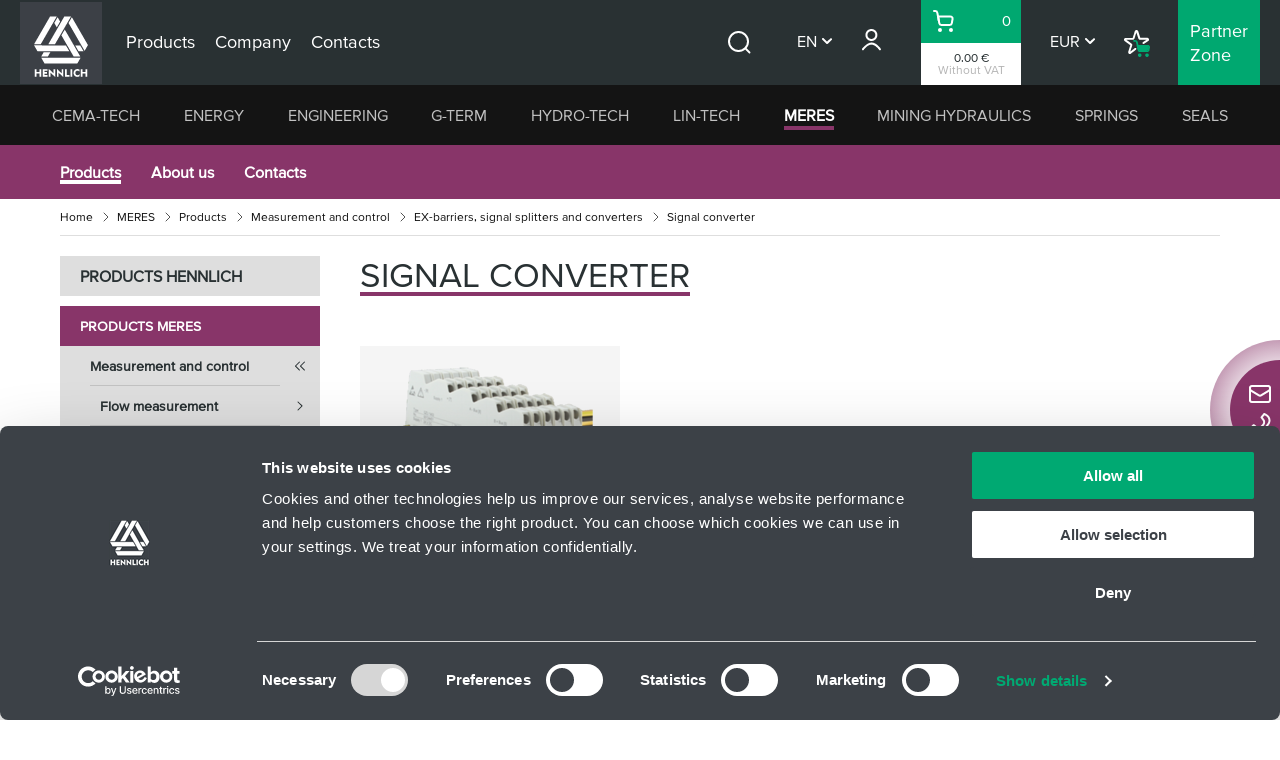

--- FILE ---
content_type: text/html; charset=utf-8
request_url: https://www.hennlich.cz/en/meres/signal-converter/
body_size: 10770
content:
<!DOCTYPE html>
<html lang="en" class=" no-js">
<head>
    
<script type="text/javascript" id="datalayer_events" data-cookieconsent="ignore">
    window.dataLayer = window.dataLayer || [];
dataLayer.push({page:{currency:"EUR",division:"MERES",language:"en",path:"/en/meres/signal-converter/",title:"Signal converter | HENNLICH Good Idea",type:"CategoryPage"},user:{session_id:"6070a592a927d3b83790c5d169408ee5",type:"annonymous"}});
</script>

<!-- Google Consent API-integration -->
<script data-cookieconsent="ignore">
    window.dataLayer = window.dataLayer || [];
    function gtag() {
        dataLayer.push(arguments);
    }
    gtag("consent", "default", {
        ad_personalization: "denied",
        ad_storage: "denied",
        ad_user_data: "denied",
        analytics_storage: "denied",
        functionality_storage: "denied",
        personalization_storage: "denied",
        security_storage: "granted",
        wait_for_update: 500,
    });
    gtag("set", "ads_data_redaction", true);
</script>
<!-- Cookiebot -->
<script id="Cookiebot" src="https://consent.cookiebot.com/uc.js" data-cbid="19abe73b-74d0-4e09-80f7-444bfd854888" data-blockingmode="auto" type="text/javascript" data-culture="en"></script>
<!-- End Cookiebot -->
<!-- Google Tag Manager -->
<script data-cookieconsent="ignore">
(function(w,d,s,l,i){w[l]=w[l]||[];w[l].push({'gtm.start':
new Date().getTime(),event:'gtm.js'});var f=d.getElementsByTagName(s)[0],
j=d.createElement(s),dl=l!='dataLayer'?'&l='+l:'';j.async=true;j.src=
'https://www.googletagmanager.com/gtm.js?id='+i+dl;f.parentNode.insertBefore(j,f);
})(window,document,'script','dataLayer','GTM-TG9M3N8T');</script>
<!-- End Google Tag Manager -->

<meta charset="utf-8">
<!--[if IE]><meta http-equiv="X-UA-Compatible" content="IE=edge"><![endif]-->
<meta name="description" content="Signal converter and other products for industry. Large inventory, fast delivery. Experienced technicians will advise you and propose a tailor-made solution.">
<meta name="viewport" content="width=device-width, initial-scale=1.0, shrink-to-fit=no">
<meta name="twitter:card" content="summary">
<meta name="twitter:title" content="Signal converter | HENNLICH Good Idea">
<meta name="twitter:description" content="Signal converter and other products for industry. Large inventory, fast delivery. Experienced technicians will advise you and propose a tailor-made solution.">
<meta property="og:title" content="Signal converter | HENNLICH Good Idea">
<meta property="og:description" content="Signal converter and other products for industry. Large inventory, fast delivery. Experienced technicians will advise you and propose a tailor-made solution.">
<meta property="og:site_name" content="Hennlich">
<meta property="og:url" content="https://www.hennlich.cz/en/meres/signal-converter/">
<meta name="format-detection" content="telephone=no">
<title>Signal converter | HENNLICH Good Idea</title>
<link rel="stylesheet" media="screen" href="/hennlich/css/style.css?v=2511270321">
<link rel="stylesheet" media="print" href="/hennlich/css/print.css?v=2511270321">
<link rel="preload" as="script" href="/hennlich/js/jquery-3.7.1.min.js?v=2511270321">
<link rel="preload" as="script" href="/hennlich/js/app.js?v=2511270321">
<link rel="preconnect" href="https://fonts.googleapis.com">
<link rel="preconnect" crossorigin href="https://fonts.gstatic.com">
<link rel="stylesheet" href="https://fonts.googleapis.com/css2?family=Montserrat:wght@400;500;800&amp;display=swap">
<link rel="stylesheet" href="https://fonts.googleapis.com/css2?family=Cabin:ital,wght@0,400;0,500;0,600;0,700;1,400;1,500;1,600;1,700&amp;display=swap">
<link rel="shortcut icon" href="/hennlich/img/favicon.ico">
<link rel="canonical" href="https://www.hennlich.cz/en/meres/signal-converter/" />
<link rel="alternate" hreflang="cs" href="/meres/karty-pro-upravu-signalu/" />
<link rel="alternate" hreflang="de" href="/de/meres/signalaufbereiter/" />
<link rel="alternate" hreflang="en" href="/en/meres/signal-converter/" />

<script data-cookieconsent="ignore">
    (function () {
        var className = document.documentElement.className;
        className = className.replace('no-js', 'js');
        (function () {
            var mediaHover = window.matchMedia('(hover: none), (pointer: coarse), (pointer: none)');
            mediaHover.addListener(function (media) {
                document.documentElement.classList[media.matches ? 'add' : 'remove']('no-hoverevents');
                document.documentElement.classList[!media.matches ? 'add' : 'remove']('hoverevents');
            });
            className += (mediaHover.matches ? ' no-hoverevents' : ' hoverevents');
        })();
        // var supportsCover = 'CSS' in window && typeof CSS.supports === 'function' && CSS.supports('object-fit: cover');
        // className += (supportsCover ? ' ' : ' no-') + 'objectfit';
        // fix iOS zoom issue: https://docs.google.com/document/d/1KclJmXyuuErcvit-kwCC6K2J7dClRef43oyGVCqWxFE/edit#heading=h.sgbqg5nzhvu9
        var ua = navigator.userAgent.toLowerCase();
        var isIOS = /ipad|iphone|ipod/.test(ua) && !window.MSStream;
        if (isIOS === true) {
            var viewportTag = document.querySelector("meta[name=viewport]");
            viewportTag.setAttribute("content", "width=device-width, initial-scale=1.0, minimum-scale=1.0, maximum-scale=1.0, user-scalable=no");
        }
        document.documentElement.className = className;
    }());
</script>
<script data-cookieconsent="ignore" src="/App_Plugins/UmbracoForms/Assets/promise-polyfill/dist/polyfill.min.js?v=13.7.0" type="application/javascript"></script><script data-cookieconsent="ignore" src="/App_Plugins/UmbracoForms/Assets/aspnet-client-validation/dist/aspnet-validation.min.js?v=13.7.0" type="application/javascript"></script>
    <style>
        .rte p {
            clear: both;
            overflow: hidden;
        }

        .rte .rte-img--right {
            display: block;
            float: right;
            margin-left: 15px;
            margin-bottom: 10px;
        }

        .rte .rte-img--left {
            display: block;
            float: left;
            margin-right: 15px;
            margin-bottom: 10px;
        }
    </style>
</head>

<body class="theme--meres">
<!-- Google Tag Manager (noscript) -->
<noscript><iframe src="https://www.googletagmanager.com/ns.html?id=GTM-TG9M3N8T"
height="0" width="0" style="display:none;visibility:hidden"></iframe></noscript>
<!-- End Google Tag Manager (noscript) -->
    <div class="js-search-toggle-wrapper">

    <p class="m-accessibility">
        <a title="Přejít k obsahu (Klávesová zkratka: Alt + 2)" accesskey="2" href="#main">Přejít k obsahu</a>
        <span class="hide">|</span>
        <a href="#menu-main">Přejít k hlavnímu menu</a>
        <span class="hide">|</span>
        <a href="#form-search">Přejít k vyhledávání</a>
    </p>        

<header role="banner" class="header">
    <div class="row-main">
        <div class="header__inner site-nav js-site-nav">
            <p class="header__logo">
                <a href="/en/" class="header__logo-link">
                    <img src="/hennlich/img/logo-hennlich-header.svg" class="header__logo-img" alt="Hennlich" width="82" height="82">
                </a>
            </p>
            <div class="site-nav__menu js-site-nav-menu" aria-expanded="false">
                <div class="header__left">
                    <nav role="navigation" id="menu-main" class="m-main">
                        <ul class="m-main__list">
                                <li class="m-main__item">
                                    <a href="/en/products/" class="m-main__link">
                                        <span class="m-main__link-inner">Products</span>
                                    </a>
                                </li>
                                <li class="m-main__item">
                                    <a href="/en/about-us/" class="m-main__link">
                                        <span class="m-main__link-inner">Company</span>
                                    </a>
                                </li>
                                <li class="m-main__item">
                                    <a href="/en/contacts/" class="m-main__link">
                                        <span class="m-main__link-inner">Contacts</span>
                                    </a>
                                </li>
                        </ul>
                    </nav>
                </div>
                <div class="header__right">
                        <button type="button" class="search-toggle header-icon-link js-search-toggle">
                            <span class="icon-svg icon-svg--search header-icon-link__icon" aria-hidden="true">
<svg class="icon-svg__svg" xmlns:xlink="http://www.w3.org/1999/xlink">
<use xlink:href="/hennlich/img/bg/icons-svg.svg#icon-search" width="100%" height="100%" focusable="false" alt=""></use>
</svg>
</span>
                            <span class="u-vhide">Search</span>
                                <span class="search-toggle__tooltip">
                                        <span>Search</span>
Use the Search to find the products you are interested in faster.                                </span>
                        </button>
                    <div class="b-dropdown b-dropdown--lang">
                        <div class="b-dropdown__menu js-dropdown" data-expanded="false">
                            <p class="b-dropdown__menu-link js-dropdown-toggle">EN</p>
                                <ul class="b-dropdown__submenu">
                                        <li class="b-dropdown__submenu-item">
<form action="/en/meres/signal-converter/" enctype="multipart/form-data" id="culture-form-cs" method="post">                                                <input type="hidden" name="newCulture" value="cs">
                                                <a href="javascript:void(0);" onclick="document.getElementById('culture-form-cs').submit();" class="b-dropdown__submenu-link">CS</a>
<input name="__RequestVerificationToken" type="hidden" value="CfDJ8L6zV7WiKWFGlx-49tBg8QevjAZu7aNFdDe2NtwN23mdtfe-n0jAevk-neWpsdip4-KBMb3eTnESaUaZKU1VhiMgYJ-3ZcrMmo4VdHWlYfMBNvUAEP4V38z2B5gMZi8hVnYRMZtfVYddwY_IUWl2Yek" /><input name="ufprt" type="hidden" value="CfDJ8L6zV7WiKWFGlx-49tBg8QdHCflDGyQ_hfYE2PwSvEO_C0sJvRuXUJlVrjIZIhjb9PYY1WYLiMjFS8FVKo1IivxNYNbVYIB_KkdA5EVoBsCIKWgWf8w5plrnOYC_byO7Fdv3Sf0XSjQuwJjXeYa97gIiVUMeJEdU-zeIb19a2O4U" /></form>                                        </li>
                                        <li class="b-dropdown__submenu-item">
<form action="/en/meres/signal-converter/" enctype="multipart/form-data" id="culture-form-de" method="post">                                                <input type="hidden" name="newCulture" value="de">
                                                <a href="javascript:void(0);" onclick="document.getElementById('culture-form-de').submit();" class="b-dropdown__submenu-link">DE</a>
<input name="__RequestVerificationToken" type="hidden" value="CfDJ8L6zV7WiKWFGlx-49tBg8QevjAZu7aNFdDe2NtwN23mdtfe-n0jAevk-neWpsdip4-KBMb3eTnESaUaZKU1VhiMgYJ-3ZcrMmo4VdHWlYfMBNvUAEP4V38z2B5gMZi8hVnYRMZtfVYddwY_IUWl2Yek" /><input name="ufprt" type="hidden" value="CfDJ8L6zV7WiKWFGlx-49tBg8QfeFvWe-7obsjdq1WkDHOIERgqxm_Kurrj6rAooxZxa3QFug7RRaCg9O1K_sIhRzdBrOwfCb0hWYKwJOVjdkPB63wHanFhtXEI8n6kh1ArwtD1vXQxFpDoQrgykRtbJixZVOYEBwR_tRyDa7HZhJzNi" /></form>                                        </li>
                                </ul>
                        </div>
                    </div>
                        <div class="b-dropdown b-dropdown--user b-dropdown--logged-out">
                            <div class="b-dropdown__menu js-dropdown" data-expanded="false">
<form action="/en/meres/signal-converter/" enctype="multipart/form-data" id="login-form" method="post">                                    <a href="javascript:void(0);" onclick="document.getElementById('login-form').submit();" class="b-dropdown__menu-link header-icon-link js-dropdown-toggle">
                                        <span class="icon-svg icon-svg--user header-icon-link__icon" aria-hidden="true">
<svg class="icon-svg__svg" xmlns:xlink="http://www.w3.org/1999/xlink">
<use xlink:href="/hennlich/img/bg/icons-svg.svg#icon-user" width="100%" height="100%" focusable="false" alt=""></use>
</svg>
</span>
                                        <span class="b-dropdown__label">Login</span>
                                    </a>
                                        <a href="javascript:void(0);" onclick="document.getElementById('login-form').submit();" class="b-dropdown__submenu b-dropdown__submenu--text">
                                                <span>Login</span>
Log in to your existing account or register to get more favorable purchase conditions and a faster order process.                                        </a>
<input name="__RequestVerificationToken" type="hidden" value="CfDJ8L6zV7WiKWFGlx-49tBg8QevjAZu7aNFdDe2NtwN23mdtfe-n0jAevk-neWpsdip4-KBMb3eTnESaUaZKU1VhiMgYJ-3ZcrMmo4VdHWlYfMBNvUAEP4V38z2B5gMZi8hVnYRMZtfVYddwY_IUWl2Yek" /><input name="ufprt" type="hidden" value="CfDJ8L6zV7WiKWFGlx-49tBg8Qd3mujwab_vmLKMnZIIhGUQqzA0jHcAMXSPaDNiHOCkv7Rq8poD2N36RjbCiLtgqvvYkfk3k164qEHDYbjTcwF6_KooEkaxiKDlPB9nvOX11tNDRbEJnetoX0zMEYywdxA" /></form>                            </div>
                        </div>
                    <div class="b-wrapper js-wrapper">
                        <div class="b-dropdown b-expert-eshop-toggle__wrapper">
                            <div class="b-dropdown__menu js-dropdown" data-expanded="false">
                                <p class="b-expert-eshop-toggle js-dropdown-toggle link-mask">
                                        <a href="/en/basket/" class="b-expert-eshop-toggle__link link-mask__link js-link-spinner">
                                            <span id="cart-price" class="b-expert-eshop-toggle__price">0.00 &#x20AC;</span>
                                            <span class="b-expert-eshop-toggle__note">Without VAT</span>
                                        </a>
                                </p>
                            </div>
                        </div>
                            <p class="basket-toggle">
                                <a href="/en/basket/" class="basket-toggle__link header-icon-link js-link-spinner">
                                    <span class="icon-svg icon-svg--basket header-icon-link__icon" aria-hidden="true">
<svg class="icon-svg__svg" xmlns:xlink="http://www.w3.org/1999/xlink">
<use xlink:href="/hennlich/img/bg/icons-svg.svg#icon-basket" width="100%" height="100%" focusable="false" alt=""></use>
</svg>
</span>
                                    <span class="u-vhide">Basket</span>
                                    <span id="cart-item-count" class="basket-toggle__count">0</span>
                                </a>
                            </p>
                            <div id="mini-cart">
                                
                            </div>
                    </div>
                    <div class="b-dropdown b-dropdown--currency">
                        <div class="b-dropdown__menu js-dropdown" data-expanded="false">
                            <p class="b-dropdown__menu-link js-dropdown-toggle">EUR</p>
                                <ul class="b-dropdown__submenu">
                                        <li class="b-dropdown__submenu-item">
        <a href="javascript:void(0);" class="b-dropdown__submenu-link" data-ajax="/en/hennlichapi/Currency/Set?currency=czk" data-ajax-spinner>CZK</a>
                                        </li>
                                </ul>
                        </div>
                    </div>
                        <p class="shopping-list">
                            <a href="/en/shopping-list/" class="shopping-list__link header-icon-link">
                                <span class="icon-svg icon-svg--shopping-list header-icon-link__icon" aria-hidden="true">
<svg class="icon-svg__svg" xmlns:xlink="http://www.w3.org/1999/xlink">
<use xlink:href="/hennlich/img/bg/icons-svg.svg#icon-shopping-list" width="100%" height="100%" focusable="false" alt=""></use>
</svg>
</span>
                                <span class="shopping-list__label">Shopping List</span>
                            </a>
                                <a href="/en/shopping-list/" class="shopping-list__tooltip">
                                        <span>Shopping List</span>
If you do not want to order the goods immediately, create a Shopping List and save it for later or send the entire list to colleagues as a link.                                </a>
                        </p>
                        <p class="expert-eshop">
                            <a href="/en/partner-zone/" class="expert-eshop__link">
                                <span class="expert-eshop__label">
                                    <span><span>Partner</span></span>
                                    <span><span>Zone</span></span>
                                </span>
                            </a>
                                <a href="/en/partner-zone/" class="expert-eshop__tooltip">
                                        <span>Partner Zone</span>
Register and take advantage of our quick E-shop to facilitate repeated purchases of selected products and a client section - all in one place.                                </a>
                        </p>
                </div>
                <div class="m-mobile">
                    <nav role="navigation" class="m-mobile">
                        <ul class="m-mobile__list">
                                <li class="m-mobile__item js-mobile-menu">
                                    <a href="#" class="m-mobile__link js-mobile-menu__link">
                                        HENNLICH Divisions <span class="icon-svg icon-svg--chevron-down" aria-hidden="true">
<svg class="icon-svg__svg" xmlns:xlink="http://www.w3.org/1999/xlink">
<use xlink:href="/hennlich/img/bg/icons-svg.svg#icon-chevron-down" width="100%" height="100%" focusable="false" alt=""></use>
</svg>
</span>
                                    </a>
                                    <ul class="m-mobile__list m-mobile__list--sub js-mobile-menu__list">
                                            <li class="m-mobile__item">
                                                <a href="/en/cema-tech/" class="m-mobile__link m-mobile__link--cema-tech">CEMA-TECH</a>
                                            </li>
                                            <li class="m-mobile__item">
                                                <a href="/en/energy/" class="m-mobile__link m-mobile__link--energy">ENERGY</a>
                                            </li>
                                            <li class="m-mobile__item">
                                                <a href="/en/engineering/" class="m-mobile__link m-mobile__link--engineering">ENGINEERING</a>
                                            </li>
                                            <li class="m-mobile__item">
                                                <a href="/en/g-term/" class="m-mobile__link m-mobile__link--g-term">G-TERM</a>
                                            </li>
                                            <li class="m-mobile__item">
                                                <a href="/en/hydro-tech/" class="m-mobile__link m-mobile__link--hydro-tech">HYDRO-TECH</a>
                                            </li>
                                            <li class="m-mobile__item">
                                                <a href="/en/lin-tech/" class="m-mobile__link m-mobile__link--lin-tech">LIN-TECH</a>
                                            </li>
                                            <li class="m-mobile__item">
                                                <a href="/en/meres/" class="m-mobile__link m-mobile__link--meres is-active">MERES</a>
                                            </li>
                                            <li class="m-mobile__item">
                                                <a href="/en/mining-hydraulics/" class="m-mobile__link m-mobile__link--dulni-hydraulika">MINING HYDRAULICS</a>
                                            </li>
                                            <li class="m-mobile__item">
                                                <a href="/en/springs/" class="m-mobile__link m-mobile__link--pruziny">SPRINGS</a>
                                            </li>
                                            <li class="m-mobile__item">
                                                <a href="/en/seals/" class="m-mobile__link m-mobile__link--tesneni">SEALS</a>
                                            </li>
                                    </ul>
                                </li>
                                <li class="m-mobile__item">
                                    <a href="/en/products/" class="m-mobile__link js-mobile-menu__link">
                                        Products
                                    </a>
                                </li>
                                <li class="m-mobile__item">
                                    <a href="/en/about-us/" class="m-mobile__link js-mobile-menu__link">
                                        Company
                                    </a>
                                </li>
                                <li class="m-mobile__item">
                                    <a href="/en/contacts/" class="m-mobile__link js-mobile-menu__link">
                                        Contacts
                                    </a>
                                </li>
                            <li class="m-mobile__item js-mobile-menu">
                                <a href="#" class="m-mobile__link js-mobile-menu__link">
                                    EN <span class="icon-svg icon-svg--chevron-down" aria-hidden="true">
<svg class="icon-svg__svg" xmlns:xlink="http://www.w3.org/1999/xlink">
<use xlink:href="/hennlich/img/bg/icons-svg.svg#icon-chevron-down" width="100%" height="100%" focusable="false" alt=""></use>
</svg>
</span>
                                </a>
                                    <ul class="m-mobile__list m-mobile__list--sub js-mobile-menu__list">
                                            <li class="m-mobile__item">
                                                <a href="javascript:void(0);" onclick="document.getElementById('culture-form-cs').submit();" class="m-mobile__link">CS</a>
                                            </li>
                                            <li class="m-mobile__item">
                                                <a href="javascript:void(0);" onclick="document.getElementById('culture-form-de').submit();" class="m-mobile__link">DE</a>
                                            </li>
                                    </ul>
                            </li>
                                <li class="m-mobile__item">
                                    <a href="javascript:void(0);" onclick="document.getElementById('login-form').submit();" class="m-mobile__link m-mobile__link--icon">
                                        <span class="m-mobile__icon">
                                            <span class="icon-svg icon-svg--user" aria-hidden="true">
<svg class="icon-svg__svg" xmlns:xlink="http://www.w3.org/1999/xlink">
<use xlink:href="/hennlich/img/bg/icons-svg.svg#icon-user" width="100%" height="100%" focusable="false" alt=""></use>
</svg>
</span>
                                        </span>
                                        Login
                                    </a>
                                </li>
                            <li class="m-mobile__item js-mobile-menu">
                                <a href="#" class="m-mobile__link js-mobile-menu__link">
                                    EUR <span class="icon-svg icon-svg--chevron-down" aria-hidden="true">
<svg class="icon-svg__svg" xmlns:xlink="http://www.w3.org/1999/xlink">
<use xlink:href="/hennlich/img/bg/icons-svg.svg#icon-chevron-down" width="100%" height="100%" focusable="false" alt=""></use>
</svg>
</span>
                                </a>
                                    <ul class="m-mobile__list m-mobile__list--sub js-mobile-menu__list">
                                            <li class="m-mobile__item">
        <a href="javascript:void(0);" class="b-dropdown__submenu-link" data-ajax="/en/hennlichapi/Currency/Set?currency=czk" data-ajax-spinner>CZK</a>
                                            </li>
                                    </ul>
                            </li>
                                <li class="m-mobile__item">
                                    <a href="/en/shopping-list/" class="m-mobile__link m-mobile__link--icon">
                                        <span class="m-mobile__icon">
                                            <span class="icon-svg icon-svg--shopping-list" aria-hidden="true">
<svg class="icon-svg__svg" xmlns:xlink="http://www.w3.org/1999/xlink">
<use xlink:href="/hennlich/img/bg/icons-svg.svg#icon-shopping-list" width="100%" height="100%" focusable="false" alt=""></use>
</svg>
</span>
                                        </span>
                                        Shopping List
                                    </a>
                                </li>
                                <li class="m-mobile__item">
                                    <a href="/en/partner-zone/" class="m-mobile__link m-mobile__link--expert">
                                        <span>Partner</span>
                                        <span>Zone</span>
                                    </a>
                                </li>
                        </ul>
                    </nav>
                </div>
            </div>
                <button type="button" class="search-toggle js-search-toggle">
                    <span class="icon-svg icon-svg--search" aria-hidden="true">
<svg class="icon-svg__svg" xmlns:xlink="http://www.w3.org/1999/xlink">
<use xlink:href="/hennlich/img/bg/icons-svg.svg#icon-search" width="100%" height="100%" focusable="false" alt=""></use>
</svg>
</span>
                    <span class="u-vhide">Search</span>
                </button>
            <div class="b-wrapper">
                <div class="b-dropdown b-expert-eshop-toggle__wrapper">
                    <div class="b-dropdown__menu js-dropdown" data-expanded="false">
                        <p class="b-expert-eshop-toggle js-dropdown-toggle link-mask">
                                <a href="/en/basket/" class="b-expert-eshop-toggle__link link-mask__link js-link-spinner">
                                    <span class="b-expert-eshop-toggle__price">0.00 &#x20AC;</span>
                                    <span class="b-expert-eshop-toggle__note">Without VAT</span>
                                </a>
                        </p>
                    </div>
                </div>
                    <p class="basket-toggle">
                        <a href="/en/basket/" class="basket-toggle__link header-icon-link js-link-spinner">
                            <span class="icon-svg icon-svg--basket header-icon-link__icon" aria-hidden="true">
<svg class="icon-svg__svg" xmlns:xlink="http://www.w3.org/1999/xlink">
<use xlink:href="/hennlich/img/bg/icons-svg.svg#icon-basket" width="100%" height="100%" focusable="false" alt=""></use>
</svg>
</span>
                            <span class="u-vhide">Basket</span>
                            <span class="basket-toggle__count">0</span>
                        </a>
                    </p>
            </div>
            <button type="button" class="js-site-nav-toggle site-nav__toggle" aria-label="Menu"></button>
            <span class="site-nav__overlay js-site-nav-toggle"></span>
        </div>
    </div>
</header>
<div class="subheader">
    <div class="row-main">
            <form action="/en/searching/" role="search" class="f-search js-search-toggle-form js-suggest" data-suggest='/en/hennlichapi/Search/Suggest?currentPageId=921677ea-4bcf-4b48-8982-5bc81e333bd2&amp;isGlobalSearch=true'>
                <input type="hidden" name="currentPageId" value="921677ea-4bcf-4b48-8982-5bc81e333bd2">
                <input type="hidden" name="isGlobalSearch" value="true">
                <div class="f-search__inner js-suggest__inner">
                    <div class="f-search__controls">
                        <div class="input float-label input--label-hidden">
                            <label class="label label--hidden u-vhide float-label__label js-inline-label" for="main-search">
                                <span class="label__text">Search</span>
                            </label>
                            <div class="input__field-container">
                                <div class="input__icon">
                                    <span class="icon-svg icon-svg--search" aria-hidden="true">
<svg class="icon-svg__svg" xmlns:xlink="http://www.w3.org/1999/xlink">
<use xlink:href="/hennlich/img/bg/icons-svg.svg#icon-search" width="100%" height="100%" focusable="false" alt=""></use>
</svg>
</span>
                                </div>
                                <input type="search" class="input__field js-inline-input js-suggest__inp" id="main-search" name="searchTerm" required placeholder="Search">
                                <div class="input__visual-field"></div>
                                <span class="input__required-star required-star">*</span>
                            </div>
                        </div>
                        <button type="button" class="f-search__close js-search-toggle-close">
                            <span class="icon-svg icon-svg--close" aria-hidden="true">
<svg class="icon-svg__svg" xmlns:xlink="http://www.w3.org/1999/xlink">
<use xlink:href="/hennlich/img/bg/icons-svg.svg#icon-close" width="100%" height="100%" focusable="false" alt=""></use>
</svg>
</span>
                            <span class="u-vhide">Close</span>
                        </button>
                    </div>
                </div>
            </form>
            <nav role="navigation" class="m-secondary">
                <ul class="m-secondary__list">
                        <li class="m-secondary__item m-secondary__item--cema-tech js-dropdown">
                            <a href="/en/cema-tech/" class="m-secondary__link js-dropdown-toggle">CEMA-TECH</a>
                            <div class="m-secondary__dropdown m-secondary__dropdown--tertiary">
                                    <nav role="navigation" class="m-tertiary">
                                        <ul class="m-tertiary__list">
                                                <li class="m-tertiary__item js-dropdown">
                                                    <a href="/en/cema-tech/products/" class="m-tertiary__link">Products</a>
                                                </li>
                                                <li class="m-tertiary__item js-dropdown">
                                                    <a href="/en/cema-tech/about-us/" class="m-tertiary__link">About&nbsp;us</a>
                                                </li>
                                                <li class="m-tertiary__item js-dropdown">
                                                    <a href="/en/cema-tech/contacts/" class="m-tertiary__link">Contacts</a>
                                                </li>
                                        </ul>
                                    </nav>
                                    <div class="c-crossroad">
                                        <ul class="c-crossroad__list">
                                                <li class="c-crossroad__item">
                                                    <a href="/en/cema-tech/central-lubrication/" class="c-crossroad__link">
                                                            <span class="c-crossroad__icon" aria-hidden="true">
                                                                <img src="/media/vr0i2fpb/cema-1.svg" alt="" class="b-product-menu__icon">
                                                            </span>
                                                        Central lubrication
                                                    </a>
                                                </li>
                                                <li class="c-crossroad__item">
                                                    <a href="/en/cema-tech/dosing-of-lubricants/" class="c-crossroad__link">
                                                            <span class="c-crossroad__icon" aria-hidden="true">
                                                                <img src="/media/1dtjrz0e/cema-2.svg" alt="" class="b-product-menu__icon">
                                                            </span>
                                                        Dosing of lubricants
                                                    </a>
                                                </li>
                                                <li class="c-crossroad__item">
                                                    <a href="/en/cema-tech/spreading-of-lubricants/" class="c-crossroad__link">
                                                            <span class="c-crossroad__icon" aria-hidden="true">
                                                                <img src="/media/h1gnkmqc/cema4.svg" alt="" class="b-product-menu__icon">
                                                            </span>
                                                        Spreading of lubricants
                                                    </a>
                                                </li>
                                                <li class="c-crossroad__item">
                                                    <a href="/en/cema-tech/lubrication-technique/" class="c-crossroad__link">
                                                            <span class="c-crossroad__icon" aria-hidden="true">
                                                                <img src="/media/1nfboyfx/cema-3.svg" alt="" class="b-product-menu__icon">
                                                            </span>
                                                        Lubrication technique
                                                    </a>
                                                </li>
                                                <li class="c-crossroad__item">
                                                    <a href="/en/cema-tech/lubricants/" class="c-crossroad__link">
                                                            <span class="c-crossroad__icon" aria-hidden="true">
                                                                <img src="/media/xihnbxxq/cema-5.svg" alt="" class="b-product-menu__icon">
                                                            </span>
                                                        Lubricants
                                                    </a>
                                                </li>
                                        </ul>
                                    </div>
                            </div>
                        </li>
                        <li class="m-secondary__item m-secondary__item--energy js-dropdown">
                            <a href="/en/energy/" class="m-secondary__link js-dropdown-toggle">ENERGY</a>
                            <div class="m-secondary__dropdown m-secondary__dropdown--tertiary">
                                    <nav role="navigation" class="m-tertiary">
                                        <ul class="m-tertiary__list">
                                                <li class="m-tertiary__item js-dropdown">
                                                    <a href="/en/energy/products/" class="m-tertiary__link">Products</a>
                                                </li>
                                                <li class="m-tertiary__item js-dropdown">
                                                    <a href="/en/energy/about-us/" class="m-tertiary__link">About&nbsp;us</a>
                                                </li>
                                                <li class="m-tertiary__item js-dropdown">
                                                    <a href="/en/energy/contacts/" class="m-tertiary__link">Contacts</a>
                                                </li>
                                        </ul>
                                    </nav>
                                    <div class="c-crossroad">
                                        <ul class="c-crossroad__list">
                                                <li class="c-crossroad__item">
                                                    <a href="/en/energy/hydraulic-accumulators/" class="c-crossroad__link">
                                                            <span class="c-crossroad__icon" aria-hidden="true">
                                                                <img src="/media/gmwigcvy/riser.svg" alt="" class="b-product-menu__icon">
                                                            </span>
                                                        Hydraulic Accumulators
                                                    </a>
                                                </li>
                                                <li class="c-crossroad__item">
                                                    <a href="/en/energy/coolers-heat-exchangers/" class="c-crossroad__link">
                                                            <span class="c-crossroad__icon" aria-hidden="true">
                                                                <img src="/media/y3rgozw5/flower.svg" alt="" class="b-product-menu__icon">
                                                            </span>
                                                        Coolers, Heat Exchangers
                                                    </a>
                                                </li>
                                                <li class="c-crossroad__item">
                                                    <a href="/en/energy/water-hammer-protection/" class="c-crossroad__link">
                                                            <span class="c-crossroad__icon" aria-hidden="true">
                                                                <img src="/media/scmbcevj/tlumice_vodniho_razu_2.svg" alt="" class="b-product-menu__icon">
                                                            </span>
                                                        Water Hammer Protection
                                                    </a>
                                                </li>
                                        </ul>
                                    </div>
                            </div>
                        </li>
                        <li class="m-secondary__item m-secondary__item--engineering js-dropdown">
                            <a href="/en/engineering/" class="m-secondary__link js-dropdown-toggle">ENGINEERING</a>
                            <div class="m-secondary__dropdown m-secondary__dropdown--tertiary">
                                    <nav role="navigation" class="m-tertiary">
                                        <ul class="m-tertiary__list">
                                                <li class="m-tertiary__item js-dropdown">
                                                    <a href="/en/engineering/products/" class="m-tertiary__link">Products</a>
                                                </li>
                                                <li class="m-tertiary__item js-dropdown">
                                                    <a href="/en/engineering/about-us/" class="m-tertiary__link">About&nbsp;us</a>
                                                </li>
                                                <li class="m-tertiary__item js-dropdown">
                                                    <a href="/en/engineering/news/" class="m-tertiary__link">News</a>
                                                </li>
                                                <li class="m-tertiary__item js-dropdown">
                                                    <a href="/en/engineering/contacts/" class="m-tertiary__link">Contacts</a>
                                                </li>
                                        </ul>
                                    </nav>
                                    <div class="c-crossroad">
                                        <ul class="c-crossroad__list">
                                                <li class="c-crossroad__item">
                                                    <a href="/en/engineering/3d-print/" class="c-crossroad__link">
                                                            <span class="c-crossroad__icon" aria-hidden="true">
                                                                <img src="/media/uhyd3izm/3d-tisk.svg" alt="" class="b-product-menu__icon">
                                                            </span>
                                                        3D print
                                                    </a>
                                                </li>
                                                <li class="c-crossroad__item">
                                                    <a href="/en/engineering/misting-systems/" class="c-crossroad__link">
                                                            <span class="c-crossroad__icon" aria-hidden="true">
                                                                <img src="/media/5nkfnuk5/mlzna-dela.svg" alt="" class="b-product-menu__icon">
                                                            </span>
                                                        Misting Systems
                                                    </a>
                                                </li>
                                                <li class="c-crossroad__item">
                                                    <a href="/en/engineering/bulk-material-loading/" class="c-crossroad__link">
                                                            <span class="c-crossroad__icon" aria-hidden="true">
                                                                <img src="/media/kawbfz35/plnici-trubice.svg" alt="" class="b-product-menu__icon">
                                                            </span>
                                                        Bulk material loading
                                                    </a>
                                                </li>
                                                <li class="c-crossroad__item">
                                                    <a href="/en/engineering/dust-collectors/" class="c-crossroad__link">
                                                            <span class="c-crossroad__icon" aria-hidden="true">
                                                                <img src="/media/ku3h3d0s/shower.svg" alt="" class="b-product-menu__icon">
                                                            </span>
                                                        Dust collectors
                                                    </a>
                                                </li>
                                        </ul>
                                    </div>
                            </div>
                        </li>
                        <li class="m-secondary__item m-secondary__item--g-term js-dropdown">
                            <a href="/en/g-term/" class="m-secondary__link js-dropdown-toggle">G-TERM</a>
                            <div class="m-secondary__dropdown m-secondary__dropdown--tertiary">
                                    <nav role="navigation" class="m-tertiary">
                                        <ul class="m-tertiary__list">
                                                <li class="m-tertiary__item js-dropdown">
                                                    <a href="/en/g-term/products/" class="m-tertiary__link">Products</a>
                                                </li>
                                                <li class="m-tertiary__item js-dropdown">
                                                    <a href="/en/g-term/about-us/" class="m-tertiary__link">About&nbsp;us</a>
                                                </li>
                                                <li class="m-tertiary__item js-dropdown">
                                                    <a href="/en/g-term/contacts/" class="m-tertiary__link">Contacts</a>
                                                </li>
                                        </ul>
                                    </nav>
                                    <div class="c-crossroad">
                                        <ul class="c-crossroad__list">
                                                <li class="c-crossroad__item">
                                                    <a href="/en/g-term/photovoltaics-and-battery-storages/" class="c-crossroad__link">
                                                            <span class="c-crossroad__icon" aria-hidden="true">
                                                                <img src="/media/0sadvh3f/fotovoltaika.svg" alt="" class="b-product-menu__icon">
                                                            </span>
                                                        Photovoltaics and Battery Storages
                                                    </a>
                                                </li>
                                                <li class="c-crossroad__item">
                                                    <a href="/en/g-term/heating-and-airconditioning/" class="c-crossroad__link">
                                                            <span class="c-crossroad__icon" aria-hidden="true">
                                                                <img src="/media/vljfcxcr/vytapeni.svg" alt="" class="b-product-menu__icon">
                                                            </span>
                                                        Heating and Airconditioning
                                                    </a>
                                                </li>
                                        </ul>
                                    </div>
                            </div>
                        </li>
                        <li class="m-secondary__item m-secondary__item--hydro-tech js-dropdown">
                            <a href="/en/hydro-tech/" class="m-secondary__link js-dropdown-toggle">HYDRO-TECH</a>
                            <div class="m-secondary__dropdown m-secondary__dropdown--tertiary">
                                    <nav role="navigation" class="m-tertiary">
                                        <ul class="m-tertiary__list">
                                                <li class="m-tertiary__item js-dropdown">
                                                    <a href="/en/hydro-tech/products/" class="m-tertiary__link">Products</a>
                                                </li>
                                                <li class="m-tertiary__item js-dropdown">
                                                    <a href="/en/hydro-tech/about-us/" class="m-tertiary__link">About&nbsp;us</a>
                                                </li>
                                                <li class="m-tertiary__item js-dropdown">
                                                    <a href="/en/hydro-tech/contacts/" class="m-tertiary__link">Contacts</a>
                                                </li>
                                        </ul>
                                    </nav>
                                    <div class="c-crossroad">
                                        <ul class="c-crossroad__list">
                                                <li class="c-crossroad__item">
                                                    <a href="/en/hydro-tech/fittings/" class="c-crossroad__link">
                                                            <span class="c-crossroad__icon" aria-hidden="true">
                                                                <img src="/media/skfcls5x/armatury2.svg" alt="" class="b-product-menu__icon">
                                                            </span>
                                                        Fittings
                                                    </a>
                                                </li>
                                                <li class="c-crossroad__item">
                                                    <a href="/en/hydro-tech/pumps/" class="c-crossroad__link">
                                                            <span class="c-crossroad__icon" aria-hidden="true">
                                                                <img src="/media/qajocvgm/cerpaci-technika.svg" alt="" class="b-product-menu__icon">
                                                            </span>
                                                        Pumps
                                                    </a>
                                                </li>
                                                <li class="c-crossroad__item">
                                                    <a href="/en/hydro-tech/filtration-and-filtration-technology/" class="c-crossroad__link">
                                                            <span class="c-crossroad__icon" aria-hidden="true">
                                                                <img src="/media/r1xddd4d/krytovani-stroju2.svg" alt="" class="b-product-menu__icon">
                                                            </span>
                                                        Filtration and filtration technology
                                                    </a>
                                                </li>
                                                <li class="c-crossroad__item">
                                                    <a href="/en/hydro-tech/hydrogen-application-components/" class="c-crossroad__link">
                                                            <span class="c-crossroad__icon" aria-hidden="true">
                                                                <img src="/media/jodasl5w/hydrogen.svg" alt="" class="b-product-menu__icon">
                                                            </span>
                                                        Hydrogen application components
                                                    </a>
                                                </li>
                                                <li class="c-crossroad__item">
                                                    <a href="/en/hydro-tech/industrial-nozzles/" class="c-crossroad__link">
                                                            <span class="c-crossroad__icon" aria-hidden="true">
                                                                <img src="/media/qh2pw443/trysky.svg" alt="" class="b-product-menu__icon">
                                                            </span>
                                                        Industrial nozzles
                                                    </a>
                                                </li>
                                        </ul>
                                    </div>
                            </div>
                        </li>
                        <li class="m-secondary__item m-secondary__item--lin-tech js-dropdown">
                            <a href="/en/lin-tech/" class="m-secondary__link js-dropdown-toggle">LIN-TECH</a>
                            <div class="m-secondary__dropdown m-secondary__dropdown--tertiary">
                                    <nav role="navigation" class="m-tertiary">
                                        <ul class="m-tertiary__list">
                                                <li class="m-tertiary__item js-dropdown">
                                                    <a href="/en/lin-tech/products/" class="m-tertiary__link">Products</a>
                                                </li>
                                                <li class="m-tertiary__item js-dropdown">
                                                    <a href="/en/lin-tech/about-us/" class="m-tertiary__link">About&nbsp;us</a>
                                                </li>
                                                <li class="m-tertiary__item js-dropdown">
                                                    <a href="/en/lin-tech/contacts/" class="m-tertiary__link">Contacts</a>
                                                </li>
                                        </ul>
                                    </nav>
                                    <div class="c-crossroad">
                                        <ul class="c-crossroad__list">
                                                <li class="c-crossroad__item">
                                                    <a href="/en/lin-tech/automation-and-robotics/" class="c-crossroad__link">
                                                            <span class="c-crossroad__icon" aria-hidden="true">
                                                                <img src="/media/hmslmdwf/robotika.svg" alt="" class="b-product-menu__icon">
                                                            </span>
                                                        Automation and Robotics
                                                    </a>
                                                </li>
                                                <li class="c-crossroad__item">
                                                    <a href="/en/lin-tech/energy-chains-and-flexible-cables/" class="c-crossroad__link">
                                                            <span class="c-crossroad__icon" aria-hidden="true">
                                                                <img src="/media/42xdjisy/energeticke-retezy.svg" alt="" class="b-product-menu__icon">
                                                            </span>
                                                        Energy Chains and Flexible Cables
                                                    </a>
                                                </li>
                                                <li class="c-crossroad__item">
                                                    <a href="/en/lin-tech/bearings-and-linear-technology-igus/" class="c-crossroad__link">
                                                            <span class="c-crossroad__icon" aria-hidden="true">
                                                                <img src="/media/ww0lkmfv/kluzna-pouzdra.svg" alt="" class="b-product-menu__icon">
                                                            </span>
                                                        Bearings and Linear Technology igus&#xAE; 
                                                    </a>
                                                </li>
                                                <li class="c-crossroad__item">
                                                    <a href="/en/lin-tech/protective-covering-and-chip-management/" class="c-crossroad__link">
                                                            <span class="c-crossroad__icon" aria-hidden="true">
                                                                <img src="/media/gszhpjvi/krytovani-stroju.svg" alt="" class="b-product-menu__icon">
                                                            </span>
                                                        Protective Covering and Chip Management
                                                    </a>
                                                </li>
                                                <li class="c-crossroad__item">
                                                    <a href="/en/lin-tech/linear-motion-guides-thk/" class="c-crossroad__link">
                                                            <span class="c-crossroad__icon" aria-hidden="true">
                                                                <img src="/media/uryhxjps/lin-vedeni.svg" alt="" class="b-product-menu__icon">
                                                            </span>
                                                        Linear Motion Guides THK
                                                    </a>
                                                </li>
                                                <li class="c-crossroad__item">
                                                    <a href="/en/lin-tech/quick-couplings-walther-praezision/" class="c-crossroad__link">
                                                            <span class="c-crossroad__icon" aria-hidden="true">
                                                                <img src="/media/gczfhmuy/clutch.svg" alt="" class="b-product-menu__icon">
                                                            </span>
                                                        Quick Couplings Walther Praezision
                                                    </a>
                                                </li>
                                        </ul>
                                    </div>
                            </div>
                        </li>
                        <li class="m-secondary__item m-secondary__item--meres js-dropdown is-active">
                            <a href="/en/meres/" class="m-secondary__link js-dropdown-toggle">MERES</a>
                            <div class="m-secondary__dropdown m-secondary__dropdown--tertiary">
                                    <nav role="navigation" class="m-tertiary">
                                        <ul class="m-tertiary__list">
                                                <li class="m-tertiary__item js-dropdown">
                                                    <a href="/en/meres/products/" class="m-tertiary__link is-active">Products</a>
                                                </li>
                                                <li class="m-tertiary__item js-dropdown">
                                                    <a href="/en/meres/about-us/" class="m-tertiary__link">About&nbsp;us</a>
                                                </li>
                                                <li class="m-tertiary__item js-dropdown">
                                                    <a href="/en/meres/contacts/" class="m-tertiary__link">Contacts</a>
                                                </li>
                                        </ul>
                                    </nav>
                                    <div class="c-crossroad">
                                        <ul class="c-crossroad__list">
                                                <li class="c-crossroad__item">
                                                    <a href="/en/meres/measurement-and-control/" class="c-crossroad__link">
                                                            <span class="c-crossroad__icon" aria-hidden="true">
                                                                <img src="/media/efaax5sx/prvky-pro-mereni.svg" alt="" class="b-product-menu__icon">
                                                            </span>
                                                        Measurement and control
                                                    </a>
                                                </li>
                                                <li class="c-crossroad__item">
                                                    <a href="/en/meres/industrial-heating-and-cooling/" class="c-crossroad__link">
                                                            <span class="c-crossroad__icon" aria-hidden="true">
                                                                <img src="/media/ry0ox4xa/elektronicky-ohrev.svg" alt="" class="b-product-menu__icon">
                                                            </span>
                                                        Industrial heating and cooling
                                                    </a>
                                                </li>
                                        </ul>
                                    </div>
                            </div>
                        </li>
                        <li class="m-secondary__item m-secondary__item--dulni-hydraulika js-dropdown">
                            <a href="/en/mining-hydraulics/" class="m-secondary__link js-dropdown-toggle">MINING HYDRAULICS</a>
                            <div class="m-secondary__dropdown m-secondary__dropdown--tertiary">
                                    <nav role="navigation" class="m-tertiary">
                                        <ul class="m-tertiary__list">
                                                <li class="m-tertiary__item js-dropdown">
                                                    <a href="/en/mining-hydraulics/products/" class="m-tertiary__link">Products</a>
                                                </li>
                                                <li class="m-tertiary__item js-dropdown">
                                                    <a href="/en/mining-hydraulics/about-us/" class="m-tertiary__link">About&nbsp;us</a>
                                                </li>
                                                <li class="m-tertiary__item js-dropdown">
                                                    <a href="/en/mining-hydraulics/contacts/" class="m-tertiary__link">Contacts</a>
                                                </li>
                                        </ul>
                                    </nav>
                                    <div class="c-crossroad">
                                        <ul class="c-crossroad__list">
                                                <li class="c-crossroad__item">
                                                    <a href="/en/mining-hydraulics/electrohydraulic-control/" class="c-crossroad__link">
                                                            <span class="c-crossroad__icon" aria-hidden="true">
                                                                <img src="/media/y4gb5ebh/dulni-hydraulika.svg" alt="" class="b-product-menu__icon">
                                                            </span>
                                                        Electrohydraulic control
                                                    </a>
                                                </li>
                                                <li class="c-crossroad__item">
                                                    <a href="/en/mining-hydraulics/pilot-control/" class="c-crossroad__link">
                                                            <span class="c-crossroad__icon" aria-hidden="true">
                                                                <img src="/media/y4gb5ebh/dulni-hydraulika.svg" alt="" class="b-product-menu__icon">
                                                            </span>
                                                        Pilot control
                                                    </a>
                                                </li>
                                                <li class="c-crossroad__item">
                                                    <a href="/en/mining-hydraulics/pilot-operated-check-valve/" class="c-crossroad__link">
                                                            <span class="c-crossroad__icon" aria-hidden="true">
                                                                <img src="/media/y4gb5ebh/dulni-hydraulika.svg" alt="" class="b-product-menu__icon">
                                                            </span>
                                                        Pilot operated check valve
                                                    </a>
                                                </li>
                                                <li class="c-crossroad__item">
                                                    <a href="/en/mining-hydraulics/pressure-relief-valve/" class="c-crossroad__link">
                                                            <span class="c-crossroad__icon" aria-hidden="true">
                                                                <img src="/media/y4gb5ebh/dulni-hydraulika.svg" alt="" class="b-product-menu__icon">
                                                            </span>
                                                        Pressure relief valve
                                                    </a>
                                                </li>
                                                <li class="c-crossroad__item">
                                                    <a href="/en/mining-hydraulics/check-valve/" class="c-crossroad__link">
                                                            <span class="c-crossroad__icon" aria-hidden="true">
                                                                <img src="/media/y4gb5ebh/dulni-hydraulika.svg" alt="" class="b-product-menu__icon">
                                                            </span>
                                                        Check valve
                                                    </a>
                                                </li>
                                                <li class="c-crossroad__item">
                                                    <a href="/en/mining-hydraulics/pressure-filter/" class="c-crossroad__link">
                                                            <span class="c-crossroad__icon" aria-hidden="true">
                                                                <img src="/media/y4gb5ebh/dulni-hydraulika.svg" alt="" class="b-product-menu__icon">
                                                            </span>
                                                        Pressure filter
                                                    </a>
                                                </li>
                                                <li class="c-crossroad__item">
                                                    <a href="/en/mining-hydraulics/three-way-valve/" class="c-crossroad__link">
                                                            <span class="c-crossroad__icon" aria-hidden="true">
                                                                <img src="/media/y4gb5ebh/dulni-hydraulika.svg" alt="" class="b-product-menu__icon">
                                                            </span>
                                                        Three-way valve
                                                    </a>
                                                </li>
                                                <li class="c-crossroad__item">
                                                    <a href="/en/mining-hydraulics/pressurising-valve/" class="c-crossroad__link">
                                                            <span class="c-crossroad__icon" aria-hidden="true">
                                                                <img src="/media/y4gb5ebh/dulni-hydraulika.svg" alt="" class="b-product-menu__icon">
                                                            </span>
                                                        Pressurising valve
                                                    </a>
                                                </li>
                                                <li class="c-crossroad__item">
                                                    <a href="/en/mining-hydraulics/ball-valve/" class="c-crossroad__link">
                                                            <span class="c-crossroad__icon" aria-hidden="true">
                                                                <img src="/media/y4gb5ebh/dulni-hydraulika.svg" alt="" class="b-product-menu__icon">
                                                            </span>
                                                        Ball valve
                                                    </a>
                                                </li>
                                                <li class="c-crossroad__item">
                                                    <a href="/en/mining-hydraulics/throttle-valve/" class="c-crossroad__link">
                                                            <span class="c-crossroad__icon" aria-hidden="true">
                                                                <img src="/media/y4gb5ebh/dulni-hydraulika.svg" alt="" class="b-product-menu__icon">
                                                            </span>
                                                        Throttle valve
                                                    </a>
                                                </li>
                                                <li class="c-crossroad__item">
                                                    <a href="/en/mining-hydraulics/controlled-valve/" class="c-crossroad__link">
                                                            <span class="c-crossroad__icon" aria-hidden="true">
                                                                <img src="/media/y4gb5ebh/dulni-hydraulika.svg" alt="" class="b-product-menu__icon">
                                                            </span>
                                                        Controlled valve
                                                    </a>
                                                </li>
                                                <li class="c-crossroad__item">
                                                    <a href="/en/mining-hydraulics/sprinkler-valve/" class="c-crossroad__link">
                                                            <span class="c-crossroad__icon" aria-hidden="true">
                                                                <img src="/media/y4gb5ebh/dulni-hydraulika.svg" alt="" class="b-product-menu__icon">
                                                            </span>
                                                        Sprinkler valve
                                                    </a>
                                                </li>
                                                <li class="c-crossroad__item">
                                                    <a href="/en/mining-hydraulics/high-pressure-hose/" class="c-crossroad__link">
                                                            <span class="c-crossroad__icon" aria-hidden="true">
                                                                <img src="/media/y4gb5ebh/dulni-hydraulika.svg" alt="" class="b-product-menu__icon">
                                                            </span>
                                                        High pressure hose
                                                    </a>
                                                </li>
                                                <li class="c-crossroad__item">
                                                    <a href="/en/mining-hydraulics/reference/" class="c-crossroad__link">
                                                            <span class="c-crossroad__icon" aria-hidden="true">
                                                                <img src="/media/y4gb5ebh/dulni-hydraulika.svg" alt="" class="b-product-menu__icon">
                                                            </span>
                                                        Reference
                                                    </a>
                                                </li>
                                        </ul>
                                    </div>
                            </div>
                        </li>
                        <li class="m-secondary__item m-secondary__item--pruziny js-dropdown">
                            <a href="/en/springs/" class="m-secondary__link js-dropdown-toggle">SPRINGS</a>
                            <div class="m-secondary__dropdown m-secondary__dropdown--tertiary">
                                    <nav role="navigation" class="m-tertiary">
                                        <ul class="m-tertiary__list">
                                                <li class="m-tertiary__item js-dropdown">
                                                    <a href="/en/springs/products/" class="m-tertiary__link">Products</a>
                                                </li>
                                                <li class="m-tertiary__item js-dropdown">
                                                    <a href="/en/springs/about-us/" class="m-tertiary__link">About&nbsp;us</a>
                                                </li>
                                                <li class="m-tertiary__item js-dropdown">
                                                    <a href="/en/springs/contacts/" class="m-tertiary__link">Contacts</a>
                                                </li>
                                        </ul>
                                    </nav>
                                    <div class="c-crossroad">
                                        <ul class="c-crossroad__list">
                                                <li class="c-crossroad__item">
                                                    <a href="/en/springs/compression-springs/" class="c-crossroad__link">
                                                            <span class="c-crossroad__icon" aria-hidden="true">
                                                                <img src="/media/kq1cqmr2/tla&#x10D;n&#xE9;.svg" alt="" class="b-product-menu__icon">
                                                            </span>
                                                        Compression springs
                                                    </a>
                                                </li>
                                                <li class="c-crossroad__item">
                                                    <a href="/en/springs/extension-springs/" class="c-crossroad__link">
                                                            <span class="c-crossroad__icon" aria-hidden="true">
                                                                <img src="/media/ybbdmrc4/ta&#x17E;n&#xE9;.svg" alt="" class="b-product-menu__icon">
                                                            </span>
                                                        Extension springs
                                                    </a>
                                                </li>
                                                <li class="c-crossroad__item">
                                                    <a href="/en/springs/die-springs/" class="c-crossroad__link">
                                                            <span class="c-crossroad__icon" aria-hidden="true">
                                                                <img src="/media/se5ebzpy/n&#xE1;strojov&#xE9;.svg" alt="" class="b-product-menu__icon">
                                                            </span>
                                                        Die springs
                                                    </a>
                                                </li>
                                                <li class="c-crossroad__item">
                                                    <a href="/en/springs/disc-springs/" class="c-crossroad__link">
                                                            <span class="c-crossroad__icon" aria-hidden="true">
                                                                <img src="/media/iaoelnrn/tal&#xED;&#x159;ovka-1.svg" alt="" class="b-product-menu__icon">
                                                            </span>
                                                        Disc springs
                                                    </a>
                                                </li>
                                                <li class="c-crossroad__item">
                                                    <a href="/en/springs/torsion-springs/" class="c-crossroad__link">
                                                            <span class="c-crossroad__icon" aria-hidden="true">
                                                                <img src="/media/vumjzqzy/zkrutn&#xE9;.svg" alt="" class="b-product-menu__icon">
                                                            </span>
                                                        Torsion springs
                                                    </a>
                                                </li>
                                                <li class="c-crossroad__item">
                                                    <a href="/en/springs/box-of-springs/" class="c-crossroad__link">
                                                            <span class="c-crossroad__icon" aria-hidden="true">
                                                                <img src="/media/ddinwxzq/kazety1.svg" alt="" class="b-product-menu__icon">
                                                            </span>
                                                        Box of springs
                                                    </a>
                                                </li>
                                                <li class="c-crossroad__item">
                                                    <a href="/en/springs/custom-manufacturing/" class="c-crossroad__link">
                                                            <span class="c-crossroad__icon" aria-hidden="true">
                                                                <img src="/media/00so4egm/v&#xFD;roba-v&#x11B;t&#x161;&#xED;.svg" alt="" class="b-product-menu__icon">
                                                            </span>
                                                        Custom manufacturing
                                                    </a>
                                                </li>
                                        </ul>
                                    </div>
                            </div>
                        </li>
                        <li class="m-secondary__item m-secondary__item--tesneni js-dropdown">
                            <a href="/en/seals/" class="m-secondary__link js-dropdown-toggle">SEALS</a>
                            <div class="m-secondary__dropdown m-secondary__dropdown--tertiary">
                                    <nav role="navigation" class="m-tertiary">
                                        <ul class="m-tertiary__list">
                                                <li class="m-tertiary__item js-dropdown">
                                                    <a href="/en/seals/products/" class="m-tertiary__link">Products</a>
                                                </li>
                                                <li class="m-tertiary__item js-dropdown">
                                                    <a href="/en/seals/about-us/" class="m-tertiary__link">About&nbsp;us</a>
                                                </li>
                                                <li class="m-tertiary__item js-dropdown">
                                                    <a href="/en/seals/contacts/" class="m-tertiary__link">Contacts</a>
                                                </li>
                                                <li class="m-tertiary__item js-dropdown">
                                                    <a href="/forms/hsc/index.html" class="m-tertiary__link">HSC&nbsp;ORDER&nbsp;FORM</a>
                                                </li>
                                                <li class="m-tertiary__item js-dropdown">
                                                    <a href="/forms/his/index.html" class="m-tertiary__link">HIS&nbsp;FLAT&nbsp;SEALS</a>
                                                </li>
                                        </ul>
                                    </nav>
                                    <div class="c-crossroad">
                                        <ul class="c-crossroad__list">
                                                <li class="c-crossroad__item">
                                                    <a href="/en/seals/hydraulic-seals/" class="c-crossroad__link">
                                                            <span class="c-crossroad__icon" aria-hidden="true">
                                                                <img src="/media/5vrokiwj/tesneni.svg" alt="" class="b-product-menu__icon">
                                                            </span>
                                                        Hydraulic Seals
                                                    </a>
                                                </li>
                                                <li class="c-crossroad__item">
                                                    <a href="/en/seals/pneumatic-seals/" class="c-crossroad__link">
                                                            <span class="c-crossroad__icon" aria-hidden="true">
                                                                <img src="/media/5vrokiwj/tesneni.svg" alt="" class="b-product-menu__icon">
                                                            </span>
                                                        Pneumatic seals
                                                    </a>
                                                </li>
                                                <li class="c-crossroad__item">
                                                    <a href="/en/seals/shaft-seals/" class="c-crossroad__link">
                                                            <span class="c-crossroad__icon" aria-hidden="true">
                                                                <img src="/media/5vrokiwj/tesneni.svg" alt="" class="b-product-menu__icon">
                                                            </span>
                                                        Shaft seals
                                                    </a>
                                                </li>
                                                <li class="c-crossroad__item">
                                                    <a href="/en/seals/o-rings-and-static-seals/" class="c-crossroad__link">
                                                            <span class="c-crossroad__icon" aria-hidden="true">
                                                                <img src="/media/5vrokiwj/tesneni.svg" alt="" class="b-product-menu__icon">
                                                            </span>
                                                        O rings and static seals
                                                    </a>
                                                </li>
                                                <li class="c-crossroad__item">
                                                    <a href="/en/seals/seals-production/" class="c-crossroad__link">
                                                            <span class="c-crossroad__icon" aria-hidden="true">
                                                                <img src="/media/5vrokiwj/tesneni.svg" alt="" class="b-product-menu__icon">
                                                            </span>
                                                        Seals production
                                                    </a>
                                                </li>
                                                <li class="c-crossroad__item">
                                                    <a href="/en/seals/tools-and-equipments/" class="c-crossroad__link">
                                                            <span class="c-crossroad__icon" aria-hidden="true">
                                                                <img src="/media/5vrokiwj/tesneni.svg" alt="" class="b-product-menu__icon">
                                                            </span>
                                                        Tools and equipments
                                                    </a>
                                                </li>
                                        </ul>
                                    </div>
                            </div>
                        </li>
                </ul>
            </nav>
    </div>
</div>
    <div class="subsubheader">
        <div class="row-main">
            <nav role="navigation" class="m-tertiary">
                <ul class="m-tertiary__list">
                        <li class="m-tertiary__item js-dropdown">
                            <a href="/en/meres/products/" class="m-tertiary__link is-active">Products</a>
                        </li>
                        <li class="m-tertiary__item js-dropdown">
                            <a href="/en/meres/about-us/" class="m-tertiary__link">About&nbsp;us</a>
                        </li>
                        <li class="m-tertiary__item js-dropdown">
                            <a href="/en/meres/contacts/" class="m-tertiary__link">Contacts</a>
                        </li>
                </ul>
            </nav>
            <nav role="navigation" class="m-mobile-tertiary js-mobile-menu">
                <div class="m-mobile-tertiary__division">
                    <button class="m-mobile-tertiary__btn js-mobile-menu__link"></button>
                    <a href="#" class="m-mobile-tertiary__select js-mobile-menu__link">MERES</a>
                </div>
                <ul class="m-mobile-tertiary__list">
                    <li class="m-mobile-tertiary__item">
                        <a href="/en/meres/" class="m-mobile-tertiary__link">Main&nbsp;page&nbsp;of&nbsp;the&nbsp;division</a>
                    </li>
                        <li class="m-mobile-tertiary__item">
                            <a href="/en/meres/products/" class="m-mobile-tertiary__link is-active">Products</a>
                        </li>
                        <li class="m-mobile-tertiary__item">
                            <a href="/en/meres/about-us/" class="m-mobile-tertiary__link">About&nbsp;us</a>
                        </li>
                        <li class="m-mobile-tertiary__item">
                            <a href="/en/meres/contacts/" class="m-mobile-tertiary__link">Contacts</a>
                        </li>
                </ul>
            </nav>
        </div>
    </div>


        <div class="mother">
            <div class="search-overlay js-search-toggle-close"></div>
            <main role="main" id="main" class="main">
                
<div class="row-main">
    <nav class="m-breadcrumbs u-mb-20" aria-label="You are here">
        <ol class="m-breadcrumbs__list">
                <li class="m-breadcrumbs__item">
                        <a href="/en/" class="m-breadcrumbs__link">Home</a>
                </li>
                <li class="m-breadcrumbs__item">
                        <a href="/en/meres/" class="m-breadcrumbs__link">MERES</a>
                </li>
                <li class="m-breadcrumbs__item">
                        <a href="/en/meres/products/" class="m-breadcrumbs__link">Products</a>
                </li>
                <li class="m-breadcrumbs__item">
                        <a href="/en/meres/measurement-and-control/" class="m-breadcrumbs__link">Measurement and control</a>
                </li>
                <li class="m-breadcrumbs__item">
                        <a href="/en/meres/ex-barriers-signal-splitters-and-converters/" class="m-breadcrumbs__link">EX-barriers, signal splitters and converters</a>
                </li>
                <li class="m-breadcrumbs__item">
                        <span aria-current="page" class="m-breadcrumbs__link">Signal converter</span>
                </li>
        </ol>
    </nav>
</div>


<div class="row-main">
    <div class="grid grid--lg grid--y-sm">
        
    <div class="grid__cell size--3-12@lg">
        <div class="m-division m-division--level-3">
                <div class="m-division__main">
                    <a href="/en/products/">PRODUCTS HENNLICH</a>
                </div>
                <div class="m-division__back">
                    <a href="/en/meres/products/">Products MERES</a>
                </div>
                    <ul>
                        <li class="is-expanded">
                            <a href="/en/meres/measurement-and-control/" class="has-active-subitem">Measurement and control</a>
                                <ul class="is-continue-level-2">
        <li class="is-collapsed">
                <a href="/en/meres/flow-measurement/">Flow measurement<span class="m-division__arrow"></span></a>
        </li>
        <li class="is-collapsed">
                <a href="/en/meres/level-measurement/">Level measurement<span class="m-division__arrow"></span></a>
        </li>
        <li class="is-collapsed">
                <a href="/en/meres/measurement-for-solid-materials/">Measurement for solid materials<span class="m-division__arrow"></span></a>
        </li>
        <li class="is-collapsed">
                <a href="/en/meres/pressure-measurement/">Pressure measurement<span class="m-division__arrow"></span></a>
        </li>
        <li class="is-collapsed">
                <a href="/en/meres/temperature-measurement/">Temperature measurement<span class="m-division__arrow"></span></a>
        </li>
        <li class="is-collapsed">
                <a href="/en/meres/accessorie-for-measurement/">Accessorie for measurement<span class="m-division__arrow"></span></a>
        </li>
            <li class="is-expanded">
                <a href="/en/meres/ex-barriers-signal-splitters-and-converters/" class="">EX-barriers, signal splitters and converters</a>
                <ul class="">
                            <li>
                                    <a href="/en/meres/galvanic-separators/">galvanic separators</a>
                            </li>
                            <li>
                                    <a href="/en/meres/galvanic-separator-ui/">Galvanic separator UI</a>
                            </li>
                            <li>
                                    <a href="/en/meres/zener-barriers/">Zener barriers</a>
                            </li>
                            <li>
                                    <a href="/en/meres/signal-converter/" class="is-active">Signal converter</a>
                            </li>
                            <li>
                                    <a href="/en/meres/temperature-transmitters/">Temperature transmitters</a>
                            </li>
                </ul>
            </li>
        <li class="is-collapsed">
                <a href="/en/meres/measurement-of-environmental-variables/">measurement of environmental variables<span class="m-division__arrow"></span></a>
        </li>
        <li class="is-collapsed">
                <a href="/en/meres/leak-detection/">Leak detection<span class="m-division__arrow"></span></a>
        </li>
                                </ul>
                        </li>
                    </ul>
        </div>
    </div>

        <div class="grid__cell size--9-12@lg u-mb-20@lg">
            <div class="b-category-header u-mb-30 u-mb-40@lg">
                <h1 class="b-category-header__title">
                    <span class="b-category-header__subtitle">Signal converter</span>
                </h1>
            </div>

            <div class="b-perex b-reveal-hidden js-reveal-hidden u-mb-10 u-mb-10@lg">
                    <div class="b-perex__img-wrapper" data-gallery="3">
                            <a href="/media/2nsldg5f/karty_pro_upravu_signalu_na_liste.png" class="b-perex__img js-modal-gallery" data-modal='{ "gallery": "gallery", "medium": "image", "title": "" }' title="">
                                <img src="/media/2nsldg5f/karty_pro_upravu_signalu_na_liste.png?width=260&amp;height=260&amp;v=1dc81e710f21000" title="" alt="" width="260" height="260">
                            </a>
            <div class="accordeon">
                <div class="b-accordeon js-accordeon ">
                        <div class="b-accordeon__item js-accordeon__item is-active">
                                <a href="/en/meres/contacts/contact-form/?categoryKey=921677ea-4bcf-4b48-8982-5bc81e333bd2" target="_blank" class="b-accordeon__head is-active" data-title="Contact form">
                                    INQUIRY
                                </a>
                        </div>
                </div>
            </div>
                    </div>
            </div>


        </div>
    </div>
	<div class="u-mb-40@lg">
        

        

        <div id="contactform">
        </div>

        
	</div>
</div>



            </main>

<div class="b-quick-contact js-quick-contact is-shadow">
    <button class="b-quick-contact__toggle js-quick-contact__toggle" type="button">
        <span class="u-vhide">Quick contact</span>
        <span class="icon-svg icon-svg--envelope" aria-hidden="true">
<svg class="icon-svg__svg" xmlns:xlink="http://www.w3.org/1999/xlink">
<use xlink:href="/hennlich/img/bg/icons-svg.svg#icon-envelope" width="100%" height="100%" focusable="false" alt=""></use>
</svg>
</span>
        <span class="icon-svg icon-svg--tel" aria-hidden="true">
<svg class="icon-svg__svg" xmlns:xlink="http://www.w3.org/1999/xlink">
<use xlink:href="/hennlich/img/bg/icons-svg.svg#icon-tel" width="100%" height="100%" focusable="false" alt=""></use>
</svg>
</span>
    </button>
    <div class="b-quick-contact__inner">
                <div class="b-quick-contact__person">
                        <img src="/media/fxqp1zr3/patrovsky.jpg" alt="" class="b-quick-contact__img" width="40">
                    <div class="b-quick-contact__content">
                            <p class="b-quick-contact__name">Ing. V&#xE1;clav Patrovsk&#xFD;</p>
                            <p class="b-quick-contact__desc">Product Manager - Measurement</p>
                    </div>
                </div>
                <ul class="b-quick-contact__links b-quick-contact__links--person">
    					<li class="b-quick-contact__link-wrapper">
                            <a href="mailto:patrovsky@hennlich.cz" class="b-quick-contact__link">
                                <span class="u-vhide">Write an e-mail</span>
                                <span class="icon-svg icon-svg--envelope" aria-hidden="true">
<svg class="icon-svg__svg" xmlns:xlink="http://www.w3.org/1999/xlink">
<use xlink:href="/hennlich/img/bg/icons-svg.svg#icon-envelope" width="100%" height="100%" focusable="false" alt=""></use>
</svg>
</span>
                                patrovsky@hennlich.cz
                            </a>
                        </li>
                        <li class="b-quick-contact__link-wrapper">
                            <a href="tel:&#x2B;420416711203" class="b-quick-contact__link">
                                <span class="u-vhide">Call us</span>
                                <span class="icon-svg icon-svg--tel" aria-hidden="true">
<svg class="icon-svg__svg" xmlns:xlink="http://www.w3.org/1999/xlink">
<use xlink:href="/hennlich/img/bg/icons-svg.svg#icon-tel" width="100%" height="100%" focusable="false" alt=""></use>
</svg>
</span>
                                &#x2B;420 416 711 203
                            </a>
                        </li>
                        <li class="b-quick-contact__link-wrapper">
                            <a href="tel:&#x2B;420724026240" class="b-quick-contact__link">
                                <span class="u-vhide">Call us</span>
                                <span class="icon-svg icon-svg--mobil" aria-hidden="true">
<svg class="icon-svg__svg" xmlns:xlink="http://www.w3.org/1999/xlink">
<use xlink:href="/hennlich/img/bg/icons-svg.svg#icon-mobil" width="100%" height="100%" focusable="false" alt=""></use>
</svg>
</span>
                                &#x2B;420 724 026 240
                            </a>
                        </li>
                </ul>
    </div>
</div>

    <div id="modal-appointment-form" class="u-js-hide ">
            <p class="message message--warning">The form is not available</p>
    </div>
            <footer role="contentinfo" class="b-footer">
    <div class="row-main">
        <div class="u-mb-30 u-mb-20@lg">
            <div class="grid">
                <div class="grid__cell size--4-12@md size--6-12@lg">
                    <div class="b-footer__col1">
                        <div class="b-footer__logo">
                            <a href="/en/" class="footer__logo-link" title="Homepage">
                                <img src="/media/qg5kiv5c/meres.svg" alt="Hennlich" width="66" height="70">
                            </a>
                        </div>
                        <ul class="b-footer-links">
                                    <li class="b-footer-links__item"><a class="b-footer-links__link" href="/en/meres/contacts/support-teams/">Support teams</a></li>
                                    <li class="b-footer-links__item"><a class="b-footer-links__link" href="/en/meres/contacts/contact-form/">Contact form</a></li>
                                    <li class="b-footer-links__item"><a class="b-footer-links__link" href="/en/about-us/hennlich-group/">HENNLICH GROUP</a></li>
                        </ul>
                    </div>
                </div>
                <div class="grid__cell size--8-12@md size--6-12@lg">
                    <div class="b-footer__col2">
                        <p><strong class="organization-name">Division MERES<br /></strong>HENNLICH s.r.o.<br />Českolipská 9<br />412 01 Litoměřice</p>
                        <p><br />ID Nr.: 14869446<br />Phone: <a href="tel:+420416711200">+420 416 711 200</a> - <a href="tel:+420416711206">206</a><strong><br /></strong>E-mail: <a rel="noopener" href="mailto:meres@hennlich.cz" target="_blank" title="Dotaz Meres">meres@hennlich.cz</a></p>
                    </div>
                </div>
            </div>
        </div>
        <div class="grid">
            <div class="grid__cell size--4-12@md size--6-12@lg order--2 order--1@md">
                <div class="b-footer__col3">
                    <p class="b-footer__copy">2023 &#xA9; HENNLICH - Copyright</p>
                    <ul class="b-footer-legal-links">
                                <li><a href="/en/gdpr/">GDPR</a></li>
                                <li><a href="/en/terms-and-conditions-for-eshop/">AGB</a></li>
                                <li><a onclick="javascript:Cookiebot.renew()" href="#">Cookies settings</a></li>
                    </ul>
                </div>
            </div>
            <div class="grid__cell size--8-12@md size--6-12@lg order--1 order--2@md">
                <div class="b-footer__col4">
                    <div class="b-social-icons">
                        <ul class="b-social-icons__list">
                            <li class="b-social-icons__item">
                                    <a class="b-social-icons__link" href="https://www.facebook.com/hennlichcz" target="_blank" title="Facebook">
                                        <span class="icon-svg icon-svg--social-facebook" aria-hidden="true">
<svg class="icon-svg__svg" xmlns:xlink="http://www.w3.org/1999/xlink">
<use xlink:href="/hennlich/img/bg/icons-svg.svg#icon-social-facebook" width="100%" height="100%" focusable="false" alt=""></use>
</svg>
</span>
                                        <span class="u-vhide">Facebook</span>
                                    </a>
                            </li>
                            <li class="b-social-icons__item">
                                    <a class="b-social-icons__link" href="https://www.instagram.com/hennlich_cz" target="_blank" title="Instagram">
                                        <span class="icon-svg icon-svg--social-instagram" aria-hidden="true">
<svg class="icon-svg__svg" xmlns:xlink="http://www.w3.org/1999/xlink">
<use xlink:href="/hennlich/img/bg/icons-svg.svg#icon-social-instagram" width="100%" height="100%" focusable="false" alt=""></use>
</svg>
</span>
                                        <span class="u-vhide">Instagram</span>
                                    </a>
                            </li>
                            <li class="b-social-icons__item">
                                    <a class="b-social-icons__link" href="https://www.linkedin.com/company/hennlich-cz" target="_blank" title="LinkedIn">
                                        <span class="icon-svg icon-svg--social-linkedin" aria-hidden="true">
<svg class="icon-svg__svg" xmlns:xlink="http://www.w3.org/1999/xlink">
<use xlink:href="/hennlich/img/bg/icons-svg.svg#icon-social-linkedin" width="100%" height="100%" focusable="false" alt=""></use>
</svg>
</span>
                                        <span class="u-vhide">LinkedIn</span>
                                    </a>
                            </li>
                            <li class="b-social-icons__item">
                                    <a class="b-social-icons__link" href="https://www.youtube.com/user/HENNLICHMERES" target="_blank" title="Youtube">
                                        <span class="icon-svg icon-svg--social-youtube" aria-hidden="true">
<svg class="icon-svg__svg" xmlns:xlink="http://www.w3.org/1999/xlink">
<use xlink:href="/hennlich/img/bg/icons-svg.svg#icon-social-youtube" width="100%" height="100%" focusable="false" alt=""></use>
</svg>
</span>
                                        <span class="u-vhide">Youtube</span>
                                    </a>
                            </li>
                            <li class="b-social-icons__item">
                            </li>
                        </ul>
                    </div>
                        <p class="btn__wrapper btn__wrapper--fullwidth-sm">
                            <a href="/en/newsletter/" class="btn btn--outline-white btn--fullwidth-sm ">
                                <span class="btn__inner">
                                    <span class="btn__text">Newsletter</span>
                                </span>
                            </a>
                        </p>
                </div>
            </div>
        </div>
    </div>
</footer>

<script data-cookieconsent="ignore" src="/hennlich/js/jquery-3.7.1.min.js?v=2511270321"></script>
<script data-cookieconsent="ignore" src="/hennlich/js/app.js?v=2511270321"></script>
<script data-cookieconsent="ignore">
    App.run({
        // data z BE - napriklad data pro markery na mape, Google maps API klic, cesta k assetum apod.
     apiKey: '',
        assetsUrl: '../',
        mapCoordinates: {
            "lat": 50.53767345876343,
            "lng": 14.152396970102258
        },
    });
</script>
<div class="body-loader"></div>
        </div>
    </div>
</body>

</html>

--- FILE ---
content_type: image/svg+xml
request_url: https://www.hennlich.cz/media/qh2pw443/trysky.svg
body_size: -474
content:
<svg width="32" height="32" viewBox="0 0 32 32" fill="none" xmlns="http://www.w3.org/2000/svg"><mask id="a" style="mask-type:alpha" maskUnits="userSpaceOnUse" x="0" y="0" width="32" height="32"><path d="M0 0h32v32H0V0z" fill="#C4C4C4"/></mask><g mask="url(#a)" fill-rule="evenodd" clip-rule="evenodd" fill="#2E2E2E"><path d="M3.5 12.123v8.415h5.169v-8.415H3.5zm-1-.3a.7.7 0 01.7-.7h5.769a.7.7 0 01.7.7v9.015a.7.7 0 01-.7.7H3.2a.7.7 0 01-.7-.7v-9.015z"/><path d="M5.557 12.145v8.459h1.056v-8.459H5.557zm-1-.3a.7.7 0 01.7-.7h1.656a.7.7 0 01.7.7v9.059a.7.7 0 01-.7.7H5.257a.7.7 0 01-.7-.7v-9.059zm5.112.767v7.395l4.845-3.825-4.845-3.57zm-1-.593a.7.7 0 011.115-.564l5.64 4.155a.7.7 0 01.018 1.113l-5.64 4.452a.7.7 0 01-1.133-.55V12.02z"/><path d="M28.123 9.777a.5.5 0 01-.224.67l-12.337 6.17a.5.5 0 01-.448-.895l12.338-6.17a.5.5 0 01.67.225z"/><path d="M14.89 15.945a.5.5 0 00.224.671l12.338 6.17a.5.5 0 10.447-.895l-12.337-6.17a.5.5 0 00-.671.224z"/><path d="M28.483 12.795a.5.5 0 01-.356.61L15.79 16.652a.5.5 0 01-.255-.967l12.338-3.247a.5.5 0 01.61.357z"/><path d="M15.179 16.042a.5.5 0 00.356.61L27.873 19.9a.5.5 0 00.254-.967L15.79 15.686a.5.5 0 00-.611.356z"/><path d="M15.162 16.169a.5.5 0 00.5.5H28a.5.5 0 100-1H15.662a.5.5 0 00-.5.5z"/></g></svg>

--- FILE ---
content_type: image/svg+xml
request_url: https://www.hennlich.cz/media/ybbdmrc4/ta%C5%BEn%C3%A9.svg
body_size: -373
content:
<?xml version="1.0" encoding="UTF-8"?>
<!DOCTYPE svg PUBLIC "-//W3C//DTD SVG 1.1//EN" "http://www.w3.org/Graphics/SVG/1.1/DTD/svg11.dtd">
<!-- Creator: CorelDRAW 2017 -->
<svg xmlns="http://www.w3.org/2000/svg" xml:space="preserve" width="32px" height="32px" version="1.1" style="shape-rendering:geometricPrecision; text-rendering:geometricPrecision; image-rendering:optimizeQuality; fill-rule:evenodd; clip-rule:evenodd"
viewBox="0 0 32 32"
 xmlns:xlink="http://www.w3.org/1999/xlink">
 <defs>
  <style type="text/css">
   <![CDATA[
    .str1 {stroke:#2B2A29;stroke-width:0.61;stroke-linecap:round;stroke-miterlimit:22.9256}
    .str0 {stroke:#2B2A29;stroke-width:0.61;stroke-linecap:round;stroke-miterlimit:11.4737}
    .fil0 {fill:none}
   ]]>
  </style>
 </defs>
 <g id="Vrstva_x0020_1">
  <metadata id="CorelCorpID_0Corel-Layer"/>
  <path class="fil0 str0" d="M16.19 2.7c-0.33,6.49 2.48,5.27 7.2,5.46"/>
  <path class="fil0 str0" d="M16.2 29.43c0.32,-6.49 -2.49,-5.27 -7.21,-5.46"/>
  <line class="fil0 str1" x1="8.91" y1="10.19" x2="23.4" y2= "10.14" />
  <line class="fil0 str1" x1="8.91" y1="12.23" x2="23.4" y2= "12.18" />
  <line class="fil0 str1" x1="8.91" y1="18.11" x2="23.4" y2= "18.06" />
  <line class="fil0 str1" x1="8.91" y1="14.13" x2="23.4" y2= "14.08" />
  <line class="fil0 str1" x1="8.91" y1="20.01" x2="23.4" y2= "19.96" />
  <line class="fil0 str1" x1="8.91" y1="16.07" x2="23.4" y2= "16.02" />
  <line class="fil0 str1" x1="8.91" y1="21.96" x2="23.4" y2= "21.91" />
  <rect class="fil0" x="0.18" y="-0.02" width="32" height="32"/>
 </g>
</svg>


--- FILE ---
content_type: image/svg+xml
request_url: https://www.hennlich.cz/hennlich/img/bg/icons-svg.svg
body_size: 15345
content:
<?xml version="1.0" encoding="UTF-8"?><!DOCTYPE svg PUBLIC "-//W3C//DTD SVG 1.1//EN" "http://www.w3.org/Graphics/SVG/1.1/DTD/svg11.dtd"><svg xmlns="http://www.w3.org/2000/svg" xmlns:xlink="http://www.w3.org/1999/xlink"><defs><filter id="icon-adiabaticke-chlazeni-a" filterunits="userSpaceOnUse" x="6" y="7.3" width="21" height="19.2"><fecolormatrix values="1 0 0 0 0 0 1 0 0 0 0 0 1 0 0 0 0 0 1 0"/></filter><path id="icon-animal-foot-print-fill-a" d="M0 0h24v24H0z"/><filter id="icon-centralni-mazani-a" filterunits="userSpaceOnUse" x="6" y="7.3" width="20.5" height="19.5"><fecolormatrix values="1 0 0 0 0 0 1 0 0 0 0 0 1 0 0 0 0 0 1 0"/></filter><path id="icon-industry-robotics-a" d="M0 0h32v32H0z"/><filter id="icon-trysky-a" filterunits="userSpaceOnUse" x="2.5" y="9.5" width="26" height="13.3"><fecolormatrix values="1 0 0 0 0 0 1 0 0 0 0 0 1 0 0 0 0 0 1 0"/></filter></defs><symbol id="icon-adiabaticke-chlazeni" viewBox="0 0 32 32"><mask maskunits="userSpaceOnUse" x="6" y="7.3" width="21" height="19.2" id="icon-adiabaticke-chlazeni-b"><path fill="#C4C4C4" filter="url(#icon-adiabaticke-chlazeni-a)" d="M0 0h32v32H0V0z"/></mask><g mask="url(#icon-adiabaticke-chlazeni-b)"><path fill-rule="evenodd" clip-rule="evenodd" d="M21 25.5c2.7 0 5-2.3 5-5.1 0-.4-.1-.9-.4-1.7-.3-.7-.6-1.5-1.1-2.3-.9-1.6-2-3.4-2.8-4.7-.3-.4-.8-.5-1.2-.3l-.3.3c-.9 1.3-2 3-2.8 4.7-.4.8-.8 1.6-1.1 2.3-.2.8-.3 1.3-.3 1.7 0 2.8 2.2 5.1 5 5.1zm0 1c3.3 0 6-2.7 6-6.1 0-2.2-2.7-6.6-4.5-9.2-.6-.9-1.7-1.1-2.6-.5-.2.1-.4.3-.5.5-1.8 2.6-4.4 7-4.4 9.2 0 3.4 2.7 6.1 6 6.1zm-11.3-1c1.5 0 2.7-1.2 2.7-2.6 0-.3-.2-.9-.6-1.8-.4-.8-.9-1.7-1.5-2.4-.2-.4-.7-.5-1.1-.3-.1.1-.2.1-.3.3l-1.5 2.4c-.2.8-.4 1.4-.4 1.7 0 1.5 1.2 2.7 2.7 2.7zm0 1c2.1 0 3.7-1.6 3.7-3.6 0-1.1-1.2-3.2-2.2-4.7-.5-.8-1.6-1.1-2.5-.5-.2.1-.4.3-.5.5-1 1.6-2.2 3.6-2.2 4.7 0 2 1.7 3.6 3.7 3.6zM14 12c.9 0 1.5-.7 1.5-1.4 0-.1 0-.3-.2-.7-.2-.4-.4-.8-.7-1.2-.2-.3-.6-.5-1-.3l-.3.3c-.3.4-.5.8-.7 1.2-.2.4-.2.6-.2.7.1.7.7 1.4 1.6 1.4zm0 1c1.4 0 2.5-1.1 2.5-2.4 0-.6-.5-1.6-1-2.4-.5-.9-1.6-1.2-2.4-.7-.2.1-.5.4-.6.6-.5.9-1 1.8-1 2.4 0 1.4 1.1 2.5 2.5 2.5z"/></g></symbol><symbol id="icon-alert" viewBox="0 0 26 23"><path fill-rule="evenodd" clip-rule="evenodd" d="M0 3a3 3 0 013-3h20a3 3 0 013 3v13.75a3 3 0 01-3 3h-5.922a1 1 0 00-.707.293l-1.25 1.25a3 3 0 01-4.242 0l-1.25-1.25a1 1 0 00-.707-.293H3a3 3 0 01-3-3V3zm3-1a1 1 0 00-1 1v13.75a1 1 0 001 1h5.922a3 3 0 012.12.879l1.25 1.25a1 1 0 001.415 0l1.25-1.25a3 3 0 012.121-.879H23a1 1 0 001-1V3a1 1 0 00-1-1H3z"/><path fill-rule="evenodd" clip-rule="evenodd" d="M13 4a1 1 0 011 1v6a1 1 0 11-2 0V5a1 1 0 011-1z"/><path d="M14 15a1 1 0 11-2 0 1 1 0 012 0z"/><path fill-rule="evenodd" clip-rule="evenodd" d="M13 16a1 1 0 100-2 1 1 0 000 2z"/></symbol><symbol id="icon-animal-foot-print-fill" viewBox="0 0 24 24"><clippath id="icon-animal-foot-print-fill-b"><use xlink:href="#icon-animal-foot-print-fill-a" overflow="visible"/></clippath><g clip-path="url(#icon-animal-foot-print-fill-b)"><path fill-rule="evenodd" clip-rule="evenodd" d="M8.5 14.9c.8-1.1 2-2 3.4-2s2.7.9 3.4 2c.8 1.1 1.3 2.5 1.3 3.8 0 .6-.1 1.3-.6 1.8-.4.4-1 .5-1.4.5-.4 0-.8-.1-1.2-.1h-.1c-.4-.1-.9-.1-1.3-.1s-.9 0-1.3.1h-.1c-.4 0-.9.1-1.3.1s-1.1-.1-1.5-.6c-.4-.5-.6-1.1-.6-1.8.1-1.3.5-2.7 1.3-3.7zm11.7-4.1c.7-.1 1.4 0 2 .5.6.5.8 1.3.7 2-.1.7-.4 1.3-.9 1.9-.5.5-1.1.9-1.8 1.2-.6.2-1.6.3-2.3-.3-.7-.7-.6-1.7-.5-2.3.2-.7.5-1.4 1-1.9.5-.6 1.1-.9 1.8-1.1zm-5.9-6.7c.7-.5 1.5-.9 2.5-.7.9.2 1.6.9 1.9 1.7.3.8.4 1.7.2 2.6-.2.9-.7 1.8-1.3 2.5-.6.6-1.5 1.3-2.6 1.1-1.1-.3-1.7-1.3-1.9-2.1-.3-.9-.3-1.9-.1-2.8.1-.9.6-1.7 1.3-2.3zM3.4 10.8c-.7-.1-1.4 0-2 .5-.6.5-.8 1.3-.7 2 .1.7.4 1.3.9 1.9.5.5 1.1.9 1.8 1.2.6.2 1.6.3 2.3-.3.7-.7.6-1.7.5-2.3-.2-.7-.5-1.4-1-1.9-.5-.6-1.1-.9-1.8-1.1zm6.2-6.7c-.6-.5-1.5-.8-2.4-.6-.9.2-1.6.9-1.9 1.7-.4.7-.5 1.7-.2 2.6.2.9.7 1.8 1.3 2.5.6.7 1.5 1.4 2.6 1.1 1.1-.3 1.7-1.3 1.9-2.1.3-.9.3-1.9.1-2.8-.2-1-.7-1.8-1.4-2.4z"/></g></symbol><symbol id="icon-animal-foot-print" viewBox="0 0 24 24"><path fill-rule="evenodd" clip-rule="evenodd" d="M10.1 16c-.6.8-.9 1.8-.9 2.6v.4h.1c.2 0 .5 0 .9-.1h.1c.5-.1 1.1-.1 1.6-.1.6 0 1.1.1 1.6.1h.1c.4.1.7.1.9.1h.1v-.4c0-.8-.3-1.8-.9-2.6-.6-.8-1.2-1.2-1.8-1.2-.5 0-1.2.4-1.8 1.2zm4.6 3zm-5.5 0zm-.7-4.1c.8-1.1 2-2 3.4-2s2.7.9 3.4 2c.8 1.1 1.3 2.5 1.3 3.8 0 .6-.1 1.3-.6 1.8-.4.4-1 .5-1.4.5-.4 0-.8-.1-1.2-.1h-.1c-.4-.1-.9-.1-1.3-.1s-.9 0-1.3.1h-.1c-.4 0-.9.1-1.3.1s-1.1-.1-1.5-.6c-.4-.5-.6-1.1-.6-1.8.1-1.3.5-2.7 1.3-3.7zm12-2.1c-.2 0-.5.2-.7.4-.3.3-.4.7-.5 1v.3c.1 0 .2 0 .3-.1.4-.1.7-.4 1-.6.2-.2.3-.5.4-.7 0-.2 0-.3-.1-.3h-.4zm-.3-2c.7-.1 1.4 0 2 .5.6.5.8 1.3.7 2-.1.7-.4 1.3-.9 1.9-.5.5-1.1.9-1.8 1.2-.6.2-1.6.3-2.3-.3-.7-.7-.6-1.7-.5-2.3.2-.7.5-1.4 1-1.9.5-.6 1.1-.9 1.8-1.1zm-4.7-5.1c-.3.2-.6.7-.7 1.2-.1.6-.1 1.3.1 1.8.1.3.2.5.3.6l.1.1c.1 0 .1 0 .1-.1.3 0 .5-.1.6-.3.4-.4.7-1.1.9-1.6.1-.6.1-1.1-.1-1.4-.2-.3-.4-.5-.5-.5-.2-.1-.5-.1-.8.2zm-1.2-1.6c.7-.5 1.5-.9 2.5-.7.9.2 1.6.9 1.9 1.7.3.8.4 1.7.2 2.6-.2.9-.7 1.8-1.3 2.5-.6.6-1.5 1.3-2.6 1.1-1.1-.3-1.7-1.3-1.9-2.1-.3-.9-.3-1.9-.1-2.8.1-.9.6-1.7 1.3-2.3zM3 12.8c.2 0 .5.2.7.4.2.3.5.7.5 1v.3c-.1 0-.2 0-.3-.1-.4-.1-.7-.3-1-.6-.2-.2-.3-.5-.4-.7 0-.2 0-.3.1-.3H3zm.4-2c-.7-.1-1.4 0-2 .5-.6.5-.8 1.3-.7 2 .1.7.4 1.3.9 1.9.5.5 1.1.9 1.8 1.2.6.2 1.6.3 2.3-.3.7-.7.6-1.7.5-2.3-.2-.7-.5-1.4-1-1.9-.5-.6-1.1-.9-1.8-1.1zm5-5.1c.2.2.5.6.6 1.2.2.6.1 1.2 0 1.8-.1.2-.2.5-.3.6l-.1.1c-.1 0-.1 0-.1-.1-.3 0-.5-.1-.6-.3-.4-.5-.7-1-.9-1.6-.1-.6-.1-1.1.1-1.4.2-.3.4-.5.5-.5s.5-.1.8.2zm1.2-1.6c-.6-.5-1.5-.8-2.4-.6-.9.2-1.6.9-1.9 1.7-.4.7-.5 1.7-.2 2.6.2.9.7 1.8 1.3 2.5.6.7 1.5 1.4 2.6 1.1 1.1-.3 1.7-1.3 1.9-2.1.3-.9.3-1.9.1-2.8-.2-1-.7-1.8-1.4-2.4z"/></symbol><symbol id="icon-arrow-left" viewBox="0 0 29 28"><path fill="#FFF" d="M20.5 26.5h-8.4c-1.7 0-3-1.3-3-3v-3.8h2v3.8c0 .6.4 1 1 1h8.4c.6 0 1-.4 1-1v-19c0-.6-.4-1-1-1h-8.4c-.6 0-1 .4-1 1v3.3h-2V4.5c0-1.7 1.3-3 3-3h8.4c1.7 0 3 1.3 3 3v19c0 1.7-1.3 3-3 3z"/><path fill="#FFF" d="M19.9 14.8c.6 0 1-.4 1-1s-.4-1-1-1v2zM6.8 13.1c-.4.4-.4 1 0 1.4l6.4 6.4c.4.4 1 .4 1.4 0s.4-1 0-1.4l-5.7-5.7 5.7-5.7c.4-.4.4-1 0-1.4s-1-.4-1.4 0l-6.4 6.4zm13.1-.3H7.5v2h12.4v-2z"/></symbol><symbol id="icon-arrow-right" viewBox="0 0 29 25"><path fill="#FFF" d="M20.5 25h-8.4c-1.7 0-3-1.3-3-3v-3.8h2V22c0 .6.4 1 1 1h8.4c.6 0 1-.4 1-1V3c0-.6-.4-1-1-1h-8.4c-.6 0-1 .4-1 1v3.3h-2V3c0-1.7 1.3-3 3-3h8.4c1.7 0 3 1.3 3 3v19c0 1.7-1.3 3-3 3z"/><path fill="#FFF" d="M7.5 11.3c-.6 0-1 .4-1 1s.4 1 1 1v-2zM20.6 13c.4-.4.4-1 0-1.4l-6.4-6.4c-.4-.4-1-.4-1.4 0-.4.4-.4 1 0 1.4l5.7 5.7-5.7 5.7c-.4.4-.4 1 0 1.4s1 .4 1.4 0l6.4-6.4zm-13.1.3h12.4v-2H7.5v2z"/></symbol><symbol id="icon-basket" viewBox="0 0 24 24"><path fill-rule="evenodd" clip-rule="evenodd" d="M7 21a2 2 0 114 0 2 2 0 01-4 0zm11 0a2 2 0 114 0 2 2 0 01-4 0zM6.33 6.946a1 1 0 01.768-.358H19.61a3 3 0 012.954 3.528l-.776 4.338a3 3 0 01-2.953 2.472h-8.573a3 3 0 01-2.953-2.472l-1.196-6.69a1 1 0 01.218-.818zm1.962 1.642l.986 5.514a1 1 0 00.984.824h8.573a1 1 0 00.985-.824l.775-4.338a1 1 0 00-.985-1.176H8.292z"/><path fill-rule="evenodd" clip-rule="evenodd" d="M2 2a1 1 0 011-1h1.328a3 3 0 012.946 2.433l1.551 8.065a1 1 0 11-1.964.377l-1.55-8.064A1 1 0 004.327 3H3a1 1 0 01-1-1z"/></symbol><symbol id="icon-basket2" viewBox="0 0 21 22"><circle cx="7" cy="20" r="1" stroke="#E84D22" stroke-width="2"/><circle cx="18" cy="20" r="1" stroke="#E84D22" stroke-width="2"/><path clip-rule="evenodd" d="M5.098 6.588l1.195 6.69a2 2 0 001.97 1.648h8.572a2 2 0 001.969-1.648l.775-4.338a2 2 0 00-1.969-2.352H5.098z" stroke="#E84D22" stroke-width="2" stroke-linejoin="round"/><path d="M5.843 10.686l-1.55-8.064A2 2 0 002.327 1H1" stroke="#E84D22" stroke-width="2" stroke-linecap="round" stroke-linejoin="round"/></symbol><symbol id="icon-bin" viewBox="0 0 24 24"><path fill-rule="evenodd" clip-rule="evenodd" d="M5 9h15V6H5v3zm15 2H5a2 2 0 01-2-2V6a2 2 0 012-2h15a2 2 0 012 2v3a2 2 0 01-2 2z"/><path fill-rule="evenodd" clip-rule="evenodd" d="M18.767 11H6.233l1.104 10h10.326l1.104-10zM6.233 9a2 2 0 00-1.988 2.22l1.104 10A2 2 0 007.337 23h10.326a2 2 0 001.988-1.78l1.104-10A2 2 0 0018.767 9H6.233z"/><path fill-rule="evenodd" clip-rule="evenodd" d="M8.41 12.004a1 1 0 011.086.905l.5 5.5a1 1 0 11-1.992.182l-.5-5.5a1 1 0 01.906-1.087zm8.18 0a1 1 0 01.906 1.087l-.5 5.5a1 1 0 01-1.992-.181l.5-5.5a1 1 0 011.087-.906zM12.5 12a1 1 0 011 1v5.5a1 1 0 11-2 0V13a1 1 0 011-1zm0-9A1.5 1.5 0 0011 4.5V5H9v-.5a3.5 3.5 0 117 0V5h-2v-.5A1.5 1.5 0 0012.5 3z"/></symbol><symbol id="icon-bookmark" viewBox="0 0 23 19"><path fill-rule="evenodd" clip-rule="evenodd" d="M0 3a3 3 0 013-3h17a3 3 0 013 3v13a3 3 0 01-3 3H3a3 3 0 01-3-3V3zm3-1a1 1 0 00-1 1v13a1 1 0 001 1h17a1 1 0 001-1V3a1 1 0 00-1-1H3z" fill="#00A972"/><path fill-rule="evenodd" clip-rule="evenodd" d="M12 9.131V1h-2v11.868l4-2.666 4 2.666V1h-2v8.131l-2-1.333-2 1.333z" fill="#00A972"/></symbol><symbol id="icon-briefcase" viewBox="0 0 24 24"><path d="M14 6V4h-4v2h4zM4 8v11h16V8H4zm16-2c1.11 0 2 .89 2 2v11c0 1.11-.89 2-2 2H4c-1.11 0-2-.89-2-2l.01-11c0-1.11.88-2 1.99-2h4V4c0-1.11.89-2 2-2h4c1.11 0 2 .89 2 2v2h4z"/></symbol><symbol id="icon-burger" viewBox="0 0 11 12"><path d="M9 12H0v-2h9v2zm2-5H0V5h11v2zM0 2V0h9v2H0z"/></symbol><symbol id="icon-calendar" viewBox="0 0 24 24"><path fill-rule="evenodd" clip-rule="evenodd" d="M4 4a1 1 0 00-1 1v15a1 1 0 001 1h16a1 1 0 001-1V5a1 1 0 00-1-1H4zM1 5a3 3 0 013-3h16a3 3 0 013 3v15a3 3 0 01-3 3H4a3 3 0 01-3-3V5z" fill="#000"/><path fill-rule="evenodd" clip-rule="evenodd" d="M7 0a1 1 0 011 1v2a1 1 0 01-2 0V1a1 1 0 011-1zm10 0a1 1 0 011 1v2a1 1 0 11-2 0V1a1 1 0 011-1zM1 7a1 1 0 011-1h20a1 1 0 110 2H2a1 1 0 01-1-1zm3.5 5a1 1 0 011-1h2a1 1 0 110 2h-2a1 1 0 01-1-1zm5.5 0a1 1 0 011-1h2a1 1 0 110 2h-2a1 1 0 01-1-1zm5.5 0a1 1 0 011-1h2a1 1 0 110 2h-2a1 1 0 01-1-1zm-11 4a1 1 0 011-1h2a1 1 0 110 2h-2a1 1 0 01-1-1zm5.5 0a1 1 0 011-1h2a1 1 0 110 2h-2a1 1 0 01-1-1zm5.5 0a1 1 0 011-1h2a1 1 0 110 2h-2a1 1 0 01-1-1z" fill="#000"/></symbol><symbol id="icon-centralni-mazani" viewBox="0 0 32 32"><mask maskunits="userSpaceOnUse" x="6" y="7.3" width="20.5" height="19.5" id="icon-centralni-mazani-b"><path fill="#C4C4C4" filter="url(#icon-centralni-mazani-a)" d="M0 0h32v32H0V0z"/></mask><g mask="url(#icon-centralni-mazani-b)" fill-rule="evenodd" clip-rule="evenodd"><path d="M26 14c-8 0-14.8 5.1-17.4 12.2-.1.3-.4.4-.6.3-.3-.1-.4-.4-.3-.6C10.4 18.3 17.6 13 26 13c.3 0 .5.2.5.5s-.2.5-.5.5z"/><path d="M26 17.5c-6.1 0-11.4 3.7-13.7 8.9-.1.3-.4.4-.7.3-.3-.1-.4-.4-.3-.7 2.5-5.6 8.1-9.5 14.6-9.5.3 0 .5.2.5.5s-.1.5-.4.5zm-16.3-2c1.5 0 2.7-1.2 2.7-2.6 0-.3-.2-.9-.6-1.8-.4-.8-.9-1.7-1.5-2.4-.2-.4-.7-.5-1.1-.3 0 .1-.1.2-.1.3l-1.5 2.4c-.4.8-.6 1.4-.6 1.8 0 1.4 1.2 2.6 2.7 2.6zm0 1c2.1 0 3.7-1.6 3.7-3.6 0-1.1-1.2-3.2-2.2-4.7-.5-.9-1.6-1.2-2.4-.6-.2.1-.4.3-.6.5-1 1.6-2.2 3.6-2.2 4.8 0 2 1.7 3.6 3.7 3.6zm9.4-3.1c-.8.2-1.2 1-1 1.8l-1 .3c-.4-1.3.4-2.7 1.7-3l1.1-.3c1.3-.4 2.7.4 3 1.7l-1 .3c-.2-.8-1-1.2-1.8-1 .1-.1-1 .2-1 .2zM9 21.2c-.5.7-.3 1.6.4 2.1l.3.2-.6.8-.3-.2c-1.1-.8-1.4-2.3-.6-3.5l.6-.8c.8-1.1 2.3-1.4 3.5-.6l.3.2-.6.8-.3-.2c-.7-.5-1.6-.3-2.1.4l-.6.8z"/></g></symbol><symbol id="icon-chevron-down" viewBox="0 0 10 6"><path fill-rule="evenodd" clip-rule="evenodd" d="M5.354 5.354a.5.5 0 01-.708 0l-4-4a.5.5 0 11.708-.708L5 4.293 8.646.646a.5.5 0 11.708.708l-4 4z"/></symbol><symbol id="icon-chevron-left" viewBox="0 0 6 10"><path fill-rule="evenodd" clip-rule="evenodd" d="M5.154 9.14a.5.5 0 01-.708-.007L.643 5.25a.5.5 0 010-.699L4.445.651a.5.5 0 11.716.698L1.699 4.9l3.462 3.534a.5.5 0 01-.007.707z" fill="#000"/></symbol><symbol id="icon-chevron-lg-left" viewBox="0 0 11 18"><path fill-rule="evenodd" clip-rule="evenodd" d="M10.121.293a1 1 0 010 1.414L2.828 9l7.293 7.293a1 1 0 01-1.414 1.414L0 9 8.707.293a1 1 0 011.414 0z"/></symbol><symbol id="icon-chevron-lg-right" viewBox="0 0 11 18"><path fill-rule="evenodd" clip-rule="evenodd" d="M.293 17.707a1 1 0 010-1.414L7.586 9 .293 1.707A1 1 0 011.707.293L10.414 9l-8.707 8.707a1 1 0 01-1.414 0z"/></symbol><symbol id="icon-chevron-right-bold" viewBox="0 0 7 10"><path d="M.3 1.4L3.9 5 .3 8.6 1.7 10l5-5-5-5z"/></symbol><symbol id="icon-chevron-right" viewBox="0 0 6 10"><path fill-rule="evenodd" clip-rule="evenodd" d="M.2.2c.2-.2.6-.2.9 0l4.8 4.4c.2.2.2.6 0 .8L1.1 9.8c-.2.2-.6.2-.9 0-.2-.2-.3-.6 0-.8l4.3-4L.2 1C-.1.7-.1.4.2.2z"/></symbol><symbol id="icon-chevron-up" viewBox="0 0 10 6"><path fill-rule="evenodd" clip-rule="evenodd" d="M4.6.6c.2-.2.5-.2.7 0l4 4c.2.2.2.5 0 .7-.2.2-.5.2-.7 0L5 1.7 1.4 5.4c-.2.2-.5.2-.7 0s-.2-.5 0-.7L4.6.6z"/></symbol><symbol id="icon-clip" viewBox="0 0 24 13"><path fill-rule="evenodd" clip-rule="evenodd" d="M6.5 2a4.5 4.5 0 000 9H19a1 1 0 110 2H6.5a6.5 6.5 0 110-13h12.75a4.75 4.75 0 110 9.5H7a3 3 0 010-6h12a1 1 0 110 2H7a1 1 0 000 2h12.25a2.75 2.75 0 100-5.5H6.5z"/></symbol><symbol id="icon-close" viewBox="0 0 24 24"><path fill-rule="evenodd" clip-rule="evenodd" d="M18.364 5.636a1 1 0 010 1.414L7.051 18.364a1 1 0 11-1.415-1.415L16.95 5.636a1 1 0 011.414 0z"/><path fill-rule="evenodd" clip-rule="evenodd" d="M18.364 18.364a1 1 0 01-1.414 0L5.636 7.05A1 1 0 017.05 5.636L18.364 16.95a1 1 0 010 1.414z"/></symbol><symbol id="icon-cloud-upload" viewBox="0 0 100 70"><path d="M48.8 21.4c-.8-.8-1.9-.8-2.7 0L30.8 36.7c-.8.8-.8 2 0 2.7l.8.9c.8.8 2 .8 2.7 0L45 29.7v23.4c0 1.1.8 1.9 1.9 1.9h1.2c.9 0 1.9-.8 1.9-1.9V29.7l10.6 10.6c.8.8 1.9.8 2.7 0l.9-.9c.6-.6.6-1.9 0-2.7L48.8 21.4zm40.4 10.9c.5-1.6.8-3.1.8-4.8C90 18 82 10 72.5 10c-2.7 0-5.2.6-7.5 1.7C60 4.7 51.7 0 42.5 0 27.7 0 15.6 11.7 15 26.4 6.1 29.5 0 38 0 47.5 0 60 10 70 22.5 70H80c10.9 0 20-8.9 20-20 0-7.3-4.1-14.1-10.8-17.7zM80 65H22.5C12.8 65 5 57.2 5 47.5c0-8.8 6.6-16.1 15.2-17.3-.2-.8-.2-1.8-.2-2.7C20 15.2 30 5 42.5 5c9.4 0 17.3 5.8 20.8 14.1 2.3-2.5 5.5-4.1 9.2-4.1C79.4 15 85 20.6 85 27.5c0 3-1.1 5.6-2.7 7.8C89.5 36.4 95 42.7 95 50c0 8.3-6.7 15-15 15z"/></symbol><symbol id="icon-cutlery" viewBox="0 0 24 24"><path fill-rule="evenodd" clip-rule="evenodd" d="M18.6 1.2c.3.2.4.5.4.8v20c0 .6-.4 1-1 1s-1-.4-1-1v-6.2c-.5 0-1.2-.2-1.8-.5-1.1-.6-1.9-1.9-2.2-3.9-.3-2 .1-4.4.8-6.3.4-1 .9-1.9 1.5-2.6.6-.7 1.4-1.3 2.3-1.5.5 0 .8 0 1 .2zM17 13.8v-10c-.4.5-.8 1.2-1.2 2-.7 1.6-1 3.6-.7 5.3.2 1.7.8 2.2 1.2 2.5.2.1.4.1.7.2zM11 1c-.6 0-1 .4-1 1 0 2.6 0 4.5-.1 6s-.2 2.4-.4 3c-.2.5-.4.7-.6.8-.3.1-.9.2-1.9.2-.6 0-1 .4-1 1v9c0 .6.4 1 1 1s1-.4 1-1v-8c.6 0 1.2-.1 1.7-.3.9-.4 1.4-1 1.7-2 .3-.9.4-2.1.5-3.6.1-1.6.1-3.6.1-6.1 0-.6-.4-1-1-1z"/><path fill-rule="evenodd" clip-rule="evenodd" d="M8 1c.6 0 1 .4 1 1v7c0 .6-.4 1-1 1s-1-.4-1-1V2c0-.6.4-1 1-1zM5 1c.6 0 1 .4 1 1v7c0 .6-.4 1-1 1s-1-.4-1-1V2c0-.6.4-1 1-1z"/></symbol><symbol id="icon-document" viewBox="0 0 23 26"><path fill-rule="evenodd" clip-rule="evenodd" d="M0 2a2 2 0 012-2h19a2 2 0 012 2v21.68a2 2 0 01-2 2H2a2 2 0 01-2-2V2zm21 0H2v21.68h19V2z"/><path fill-rule="evenodd" clip-rule="evenodd" d="M4 5a1 1 0 011-1h13a1 1 0 110 2H5a1 1 0 01-1-1zm0 4a1 1 0 011-1h7a1 1 0 110 2H5a1 1 0 01-1-1zm0 4a1 1 0 011-1h13a1 1 0 110 2H5a1 1 0 01-1-1zm0 4a1 1 0 011-1h13a1 1 0 110 2H5a1 1 0 01-1-1z"/></symbol><symbol id="icon-download" viewBox="0 0 21 18"><path fill-rule="evenodd" clip-rule="evenodd" d="M9.852 8.141V0h2v8.141l2.515-2.515 1.414 1.414-4.93 4.93-4.928-4.93 1.414-1.414 2.515 2.515zM0 14.89v-2.926h2v2.926a1 1 0 001 1h15a1 1 0 001-1v-2.926h2v2.926a3 3 0 01-3 3H3a3 3 0 01-3-3z"/></symbol><symbol id="icon-edit" viewBox="0 0 22 23"><path fill-rule="evenodd" clip-rule="evenodd" d="M16.95.586l4.95 4.95L9.233 18.203h-4.95v-4.95L16.95.586zm0 2.828L6.283 14.082v2.12h2.121L19.072 5.537 16.95 3.414zM0 20.485h21v2H0v-2z"/><path fill-rule="evenodd" clip-rule="evenodd" d="M7.793 17.692l-3-3 1.414-1.414 3 3-1.414 1.415z"/></symbol><symbol id="icon-envelope" viewBox="0 0 24 24"><path fill-rule="evenodd" clip-rule="evenodd" d="M20 19a1 1 0 001-1V6a1 1 0 00-1-1H4a1 1 0 00-1 1v12a1 1 0 001 1h16zm0 2H4a3 3 0 01-3-3V6a3 3 0 013-3h16a3 3 0 013 3v12a3 3 0 01-3 3z"/><path fill-rule="evenodd" clip-rule="evenodd" d="M2 5a1 1 0 011 1v.868a1 1 0 00.486.857l8 4.8a1 1 0 001.028 0l8-4.8A1 1 0 0021 6.868V6a1 1 0 112 0v.868a3 3 0 01-1.456 2.572l-8 4.8a3 3 0 01-3.088 0l-8-4.8A3 3 0 011 6.868V6a1 1 0 011-1z"/></symbol><symbol id="icon-eye" viewBox="0 0 24 14"><path fill-rule="evenodd" clip-rule="evenodd" d="M0 7s5.373 7 12 7 12-7 12-7-5.373-7-12-7S0 7 0 7zm2.66 0c.54.564 1.256 1.255 2.11 1.943C6.808 10.585 9.364 12 12 12s5.192-1.415 7.23-3.057A22.387 22.387 0 0021.34 7a22.387 22.387 0 00-2.11-1.943C17.192 3.415 14.636 2 12 2S6.808 3.415 4.77 5.057A22.395 22.395 0 002.66 7zM1.585 8.22z"/><path d="M15 7a3 3 0 11-6 0 3 3 0 016 0z"/></symbol><symbol id="icon-filter" viewBox="0 0 24 24"><path fill-rule="evenodd" clip-rule="evenodd" d="M2 7a1 1 0 011-1h12a1 1 0 110 2H3a1 1 0 01-1-1zm7 10a1 1 0 011-1h11a1 1 0 110 2H10a1 1 0 01-1-1z"/><path fill-rule="evenodd" clip-rule="evenodd" d="M6 15a2 2 0 100 4 2 2 0 000-4zm-4 2a4 4 0 118 0 4 4 0 01-8 0zM18 5a2 2 0 100 4 2 2 0 000-4zm-4 2a4 4 0 118 0 4 4 0 01-8 0z"/></symbol><symbol id="icon-group" viewBox="0 0 24 24"><path fill-rule="evenodd" clip-rule="evenodd" d="M2.8 14.9c1-.9 2.5-2 4.2-2 1.7 0 3.2 1.1 4.2 2 .6.6 1.1 1.2 1.6 1.8l-.8.6.8-.6c.3.5.2 1.1-.3 1.4s-1.1.2-1.4-.3c-.1-.2-.2-.3-.3-.4-.3-.4-.6-.7-1-1.1-.9-.8-1.9-1.4-2.8-1.4s-1.9.6-2.8 1.4c-.5.5-.9 1-1.3 1.5-.3.5-.9.6-1.4.3-.5-.3-.6-.9-.3-1.4l.8.6-.8-.6.1-.1c.5-.6 1-1.2 1.5-1.7zm.3-7C3.1 5.8 4.8 4 7 4s3.9 1.8 3.9 3.9-1.7 4-3.9 4-3.9-1.8-3.9-4zM7 6c-1.1 0-1.9.9-1.9 1.9s.8 2 1.9 2C8.1 9.9 8.9 9 8.9 8c0-1.1-.8-2-1.9-2z"/><path d="M22 18.3c-.3 0-.6-.1-.8-.4-.6-.8-2.4-3-4.2-3-.6 0-1.4.3-2.1.9-.4.3-1.1.2-1.4-.2-.3-.4-.2-1.1.2-1.4 1.1-.8 2.2-1.3 3.3-1.3 3.1 0 5.6 3.4 5.8 3.8.3.5.2 1.1-.3 1.4-.1.2-.3.2-.5.2z"/><path fill-rule="evenodd" clip-rule="evenodd" d="M13.1 7.9C13.1 5.8 14.8 4 17 4s3.9 1.8 3.9 3.9-1.8 3.9-3.9 3.9-3.9-1.7-3.9-3.9zM17 6c-1.1 0-1.9.9-1.9 1.9S16 9.8 17 9.8c1.1 0 1.9-.9 1.9-1.9S18.1 6 17 6z"/></symbol><symbol id="icon-image" viewBox="0 0 22 18"><path fill-rule="evenodd" clip-rule="evenodd" d="M11 16h8a1 1 0 001-1V8.914l-4.793 4.793a1 1 0 01-1.414 0L12 11.914 7.914 16H11zm-6.328 0a1 1 0 00.707-.293l5.914-5.914a1 1 0 011.414 0l1.793 1.793 5.207-5.207A1 1 0 0020 5.672V4.5 3a1 1 0 00-1-1H3a1 1 0 00-1 1v12a1 1 0 001 1H4.672zM4 18H3a3 3 0 01-3-3V3a3 3 0 013-3h16a3 3 0 013 3v12a3 3 0 01-3 3H4zM4 7a2 2 0 114 0 2 2 0 01-4 0z"/></symbol><symbol id="icon-industry-robotics" viewBox="0 0 32 32"><mask id="icon-industry-robotics-b" fill="#fff"><use xlink:href="#icon-industry-robotics-a"/></mask><g mask="url(#icon-industry-robotics-b)"><path d="M19.11 23.732H8.122a2.123 2.123 0 000 4.247h10.99a2.123 2.123 0 100-4.247zm-10.989 1h10.99a1.123 1.123 0 010 2.247H8.12a1.123 1.123 0 110-2.247z"/><path d="M7.061 13.277a.5.5 0 01.61.198l.04.08 3.996 9.991a.5.5 0 01-.887.452l-.041-.08-3.996-9.99a.5.5 0 01.278-.65zm4.742-.747a.5.5 0 01.61.193l.042.08 4.496 10.99a.5.5 0 01-.884.458l-.042-.08-4.495-10.99a.5.5 0 01.273-.651z"/><path d="M8.745 5a4.745 4.745 0 100 9.49 4.745 4.745 0 000-9.49zm0 1a3.745 3.745 0 110 7.49 3.745 3.745 0 010-7.49z"/><path d="M8.745 6.998a2.747 2.747 0 100 5.495 2.747 2.747 0 000-5.495zm0 1a1.747 1.747 0 110 3.495 1.747 1.747 0 010-3.495zm7.242-1a2.5 2.5 0 012.494 2.335l.006.165v.495a2.5 2.5 0 01-2.336 2.495l-.164.005h-3.495v-1h3.495a1.5 1.5 0 001.493-1.355l.007-.145v-.495a1.5 1.5 0 00-1.356-1.494l-.144-.006h-3.495v-1h3.495z"/><path d="M19.485 5.999a1.999 1.999 0 00-1.998 1.998v3.247a1.999 1.999 0 003.997 0V7.997A1.999 1.999 0 0019.485 6zm0 1c.552 0 .999.447.999.998v3.247a.999.999 0 01-1.997 0V7.997c0-.551.447-.998.998-.998z"/><path d="M23.04 5.727a2.5 2.5 0 012.75-.196l.16.098 2.554 1.702a.5.5 0 01-.475.876l-.08-.044-2.553-1.702a1.5 1.5 0 00-1.626-.025l-.12.084-2.112 1.624a.5.5 0 01-.676-.732l.067-.06 2.11-1.625zm4.667 5.096a.5.5 0 01.612.786l-.072.056-2.415 1.552a2.5 2.5 0 01-2.536.099l-.167-.099-2.416-1.552a.5.5 0 01.461-.883l.08.041 2.415 1.553a1.5 1.5 0 001.485.079l.138-.079 2.415-1.553z"/></g></symbol><symbol id="icon-info" viewBox="0 0 24 24"><path fill-rule="evenodd" clip-rule="evenodd" d="M12 22c5.523 0 10-4.477 10-10S17.523 2 12 2 2 6.477 2 12s4.477 10 10 10zm12-10c0 6.627-5.373 12-12 12S0 18.627 0 12 5.373 0 12 0s12 5.373 12 12z"/><path fill-rule="evenodd" clip-rule="evenodd" d="M12 5a1 1 0 011 1v1a1 1 0 11-2 0V6a1 1 0 011-1zm0 5a1 1 0 011 1v7a1 1 0 11-2 0v-7a1 1 0 011-1z"/></symbol><symbol id="icon-logged-in" viewBox="0 0 29 28"><path fill="#FFF" d="M18 21.3c-.3 0-.6-.2-.8-.4 0-.1-3.8-5.4-7.7-5.4s-7.6 5.3-7.7 5.4c-.3.5-.9.6-1.4.3-.5-.3-.6-.9-.3-1.4.2-.3 4.4-6.2 9.3-6.2s9.1 6 9.3 6.2c.3.5.2 1.1-.3 1.4 0 0-.2.1-.4.1zM9.5 12c-3.3 0-6-2.7-6-6s2.7-6 6-6 6 2.7 6 6-2.7 6-6 6zm0-10c-2.2 0-4 1.8-4 4s1.8 4 4 4 4-1.8 4-4-1.8-4-4-4z"/><path fill="#00A972" d="M18.1 28c-.3 0-.6-.1-.7-.3L12.3 22c-.4-.4-.3-1 .1-1.4.4-.4 1-.3 1.4.1l4.4 4.9 9.1-10.2c.4-.4 1-.4 1.4-.1.4.4.4 1 .1 1.4l-9.9 11c-.2.2-.5.3-.8.3z"/></symbol><symbol id="icon-logo-dark" viewBox="0 0 66 70"><path d="M19.9 0H28L8 33.8H0L19.9 0zM28.7.9L32 6.6l-4.2 7L24.5 8 28.7.9zM36.8 0h8.3l-20 33.9h-8.2L36.8 0zM45.7.9l-4.2 7 19.9 33.3 4.1-6.9L45.7.9zM37.1 15.3L33 22.2l15.4 26.1h8.4l-19.7-33zM49.8 34.8h6.7l4.2 7.1H54l-4.2-7.1zM.2 34.8h39.3l4.2 7.1H4.5L.2 34.8zM11.7 42.8h8.2l-3.2 5.5H8.4l3.3-5.5zM8.8 49.3l4.3 7.2h39.3l4.1-7.2H8.8zM.5 60.6h2.1v3.3H6v-3.3h2.1v8.9h-2v-3.8H2.6v3.8H.5v-8.9zM10.3 60.6h5.5v1.8h-3.4V64h2.9v1.8h-2.9v1.8h3.5v1.9h-5.6v-8.9zM17.5 60.3h.2l5.6 5.2v-4.9h2v9.3H25l-5.6-5.2v4.9h-2v-9.3h.1zM27.3 60.3h.2l5.6 5.2v-4.9h2v9.3h-.2l-5.6-5.2v4.9h-2v-9.3zM37.1 60.6h2.1v7h3.5v1.9h-5.6v-8.9zM43.8 60.6H46v8.9h-2.1v-8.9zM52.3 62.2c-1.5 0-2.6 1.2-2.6 2.8s1 2.8 2.6 2.8c.9 0 1.8-.4 2.7-1.1l-.2 2.3c-.8.5-1.7.8-2.7.8-1.1 0-2-.3-2.9-1-1.1-.9-1.8-2.2-1.8-3.8 0-1.3.5-2.5 1.3-3.4.9-.9 2-1.4 3.3-1.4 1 0 1.9.3 2.7.8l-.2 2.3c-.6-.7-1.3-1.1-2.2-1.1zM56.4 60.6h2.1v3.3H62v-3.3h2.1v8.9H62v-3.8h-3.5v3.8h-2.1v-8.9z"/></symbol><symbol id="icon-logo" viewBox="0 0 31 26"><path d="M9.166 0h3.709L3.699 15.56H0L9.166 0zM13.2.43l1.53 2.587-1.92 3.22-1.562-2.57L13.2.43zM16.91 0h3.822l-9.175 15.577L7.8 15.56 16.909 0zM20.992.413l-1.92 3.222L28.2 18.96l1.901-3.156L20.993.413zM17.056 7.052l-1.871 3.171 7.076 12.008h3.84L17.056 7.05zM22.88 15.999h3.074l1.921 3.254h-3.06L22.88 16zM.093 15.988l18.051-.01 1.934 3.269-18.017.013-1.968-3.272zM5.364 19.677h3.769L7.639 22.2 3.825 22.2l1.54-2.523zM4.029 22.677L5.987 26h18.062l1.901-3.323H4.03z"/></symbol><symbol id="icon-mail-ico" viewBox="0 0 20 20"><path fill-rule="evenodd" clip-rule="evenodd" d="M16.2 15.4c.4 0 .8-.3.8-.8V5.4c0-.4-.3-.8-.8-.8H3.8c-.4 0-.8.3-.8.8v9.3c0 .4.3.8.8.8h12.4zm0 1.6H3.8c-1.3 0-2.3-1-2.3-2.3V5.4c0-1.3 1-2.3 2.3-2.3h12.4c1.3 0 2.3 1 2.3 2.3v9.3c0 1.2-1 2.3-2.3 2.3z"/><path fill-rule="evenodd" clip-rule="evenodd" d="M2.3 4.6c.4 0 .7.3.7.8V6c0 .3.1.5.4.7l6.2 3.7c.2.1.5.1.8 0l6.2-3.7c.2-.1.4-.4.4-.7v-.6c0-.4.3-.8.8-.8.4 0 .8.3.8.8V6c0 .8-.4 1.6-1.1 2l-6.2 3.7c-.7.4-1.7.4-2.4 0L2.6 8c-.7-.4-1.1-1.2-1.1-2v-.6c0-.5.3-.8.8-.8z"/></symbol><symbol id="icon-menu" viewBox="0 0 24 24"><path fill-rule="evenodd" clip-rule="evenodd" d="M0 6a3 3 0 013-3h18a3 3 0 013 3v12a3 3 0 01-3 3H3a3 3 0 01-3-3V6zm3-1a1 1 0 00-1 1v12a1 1 0 001 1h18a1 1 0 001-1V6a1 1 0 00-1-1H3z"/><path fill-rule="evenodd" clip-rule="evenodd" d="M10 20V5h2v15h-2zM20.207 9.793a1 1 0 010 1.414L16 15.414l-2.707-2.707a1 1 0 011.414-1.414L16 12.586l2.793-2.793a1 1 0 011.414 0zM3 8a1 1 0 011-1h4a1 1 0 110 2H4a1 1 0 01-1-1zm0 4a1 1 0 011-1h2a1 1 0 110 2H4a1 1 0 01-1-1z"/></symbol><symbol id="icon-minus" viewBox="0 0 7 6"><path fill-rule="evenodd" clip-rule="evenodd" d="M6.426 3.926H.574v-2h5.852v2z"/></symbol><symbol id="icon-minus2" viewBox="0 0 12 2"><path d="M11.143 1.807V.06H.857v1.746h10.286z"/></symbol><symbol id="icon-mobil" viewBox="0 0 24 24"><path d="M11 16.2c-.3 0-.5.1-.7.3-.2.2-.3.5-.3.7 0 .3.1.5.3.7.2.2.5.3.7.3h2c.3 0 .5-.1.7-.3.2-.2.3-.5.3-.7 0-.3-.1-.5-.3-.7-.2-.2-.5-.3-.7-.3h-2zM8.9 1.6c-.9 0-1.6.3-2.2.9-.6.6-.9 1.4-.9 2.2v14.6c0 .8.3 1.6.9 2.2.6.6 1.4.9 2.2.9h6.2c.8 0 1.6-.3 2.2-.9.6-.6.9-1.4.9-2.2V4.7c0-.8-.3-1.6-.9-2.2-.6-.6-1.4-.9-2.2-.9H8.9zM7.8 4.7c0-.3.1-.5.3-.7.2-.2.5-.3.7-.3H15c.3 0 .5.1.7.3.2.2.3.5.3.7v14.6c0 .3-.1.5-.3.7-.2.2-.5.3-.7.3H8.9c-.3 0-.5-.1-.7-.3-.2-.2-.3-.5-.3-.7V4.7z"/></symbol><symbol id="icon-mobile-ico" viewBox="0 0 20 20"><path d="M9.2 13.4c-.2 0-.4.1-.6.2-.2.2-.2.4-.2.6 0 .2.1.4.2.6.2.2.4.3.6.3h1.6c.2 0 .4-.1.6-.2.2-.2.2-.4.2-.6 0-.2-.1-.4-.2-.6-.2-.2-.4-.2-.6-.2H9.2zM7.5 1.5c-.7 0-1.3.2-1.8.7S4.9 3.4 4.9 4v12c0 .7.2 1.3.7 1.8s1.1.7 1.8.7h5.1c.7 0 1.3-.2 1.8-.7s.7-1.1.7-1.8V4c0-.7-.2-1.3-.7-1.8s-1.1-.7-1.8-.7h-5zM6.6 4c0-.2.1-.4.2-.6.2-.1.4-.2.6-.2h5.1c.2 0 .4.1.6.2.2.2.2.4.2.6v12c0 .2-.1.4-.2.6s-.4.2-.6.2h-5c-.2 0-.4-.1-.6-.2-.2-.2-.2-.4-.2-.6L6.6 4z"/></symbol><symbol id="icon-options" viewBox="0 0 24 24"><path d="M7 12.5a1.5 1.5 0 11-3 0 1.5 1.5 0 013 0zm7 0a1.5 1.5 0 11-3 0 1.5 1.5 0 013 0zm7 0a1.5 1.5 0 11-3 0 1.5 1.5 0 013 0z"/></symbol><symbol id="icon-pdf" viewBox="0 0 26 34"><path fill="#1D1D1B" d="M7.7 26.4c.3-.2.6-.3 1-.5-.3.4-.6.9-1 1.3-.6.7-1.1 1.1-1.3 1.2h-.1s0-.1-.1-.1c-.1-.2-.1-.5.1-.8.3-.3.7-.7 1.4-1.1zm5.3-3.5c-.3.1-.5.1-.8.2.4-.7.7-1.5 1.1-2.2.3.6.7 1.2 1.1 1.8-.5 0-1 .1-1.4.2zm5.3 2l-.9-.9c.5 0 .9 0 1.3.1.7.1 1 .3 1.1.4l.1.1c0 .1-.1.3-.1.4 0 .1-.1.2-.2.3h-.1c-.3.1-.7 0-1.2-.4zm-4.7-10.1c-.1.5-.2 1.1-.4 1.8-.1-.2-.1-.5-.2-.7-.2-.8-.2-1.3-.1-1.7.1-.4.2-.5.4-.6.1 0 .2-.1.3-.1 0 .1.1.2.1.4s0 .5-.1.9z"/><path fill-rule="evenodd" clip-rule="evenodd" fill="#2E2E2E" d="M4.5 0h11.2c.6 0 1.1.2 1.5.6l7.9 7.9c.4.4.6.9.6 1.5v19.7c0 1.1-.4 2.2-1.2 3-.8.8-1.9 1.2-3 1.2h-17c-1.1 0-2.2-.4-3-1.2-.8-.8-1.2-1.9-1.2-3V4.2c0-1.1.4-2.2 1.2-3C2.3.4 3.4 0 4.5 0zm11.7 3.2v4.2c0 .6.2 1.1.6 1.5.4.4.9.6 1.5.6h4.2l-6.3-6.3zM4.9 29c.2.4.5.7.9.9.4.2.9.1 1.2 0 .7-.3 1.3-.9 2-1.7.7-.9 1.5-2 2.2-3.2 1.4-.4 2.8-.7 4.2-.9.6.8 1.3 1.5 1.9 2 .6.5 1.3.9 2 .9.4 0 .8-.1 1.1-.3.3-.2.6-.5.8-.9.2-.4.3-.8.3-1.2 0-.4-.2-.8-.4-1.1-.5-.6-1.3-.9-2-1-.9-.1-1.9-.2-2.8-.1-.8-1.1-1.5-2.3-2.1-3.6.5-1.4.9-2.7 1.1-3.8.1-.5.1-.9.1-1.3s-.1-.8-.3-1.1c-.1-.2-.2-.4-.4-.5l-.6-.3c-.4-.1-.9 0-1.3.2-.8.3-1.2 1-1.4 1.7-.2.7-.1 1.6.1 2.4.2.9.5 1.8.9 2.8-.7 1.6-1.4 3.2-2.3 4.7-1.1.4-2.2.9-3.2 1.4-.8.5-1.5 1-1.9 1.7-.4.7-.6 1.5-.1 2.3z"/></symbol><symbol id="icon-phone-ico" viewBox="0 0 20 20"><path d="M7 18.5c-.4 0-.8 0-1.2-.1-1.5-.4-2.8-1.3-3.6-2.6l-1-1.6c-.3-.4-.2-1 .2-1.3l2.9-2.6c.2-.3.8-.3 1.2 0l1.9 1.5c.6.5 1.4.6 2 .2 1.1-.6 1.6-1.2 2.3-2.3.3-.6.3-1.5-.2-2.1L10 5.7c-.3-.4-.3-.9 0-1.2l2.1-2.6c.3-.4.8-.5 1.2-.2l1.7.7c1.4.8 2.4 2.1 2.8 3.6.4 1.5.1 3.1-.7 4.3-1 1.6-2 2.9-3.1 3.9-1.1 1.1-2.4 2.2-4.2 3.3-.8.7-1.8 1-2.8 1zm-3.7-4.6l.6.9c.5.8 1.4 1.4 2.3 1.6.9.2 1.8 0 2.6-.5 1.6-1.1 2.9-2 3.9-3 .9-.9 1.8-2.1 2.8-3.6.5-.8.7-1.8.4-2.7-.3-1-.9-1.9-1.8-2.4l-.8-.4-1.1 1.3 1 1.3c1 1.3 1.1 3 .3 4.3-.8 1.4-1.6 2.2-3 3-1.3.8-3 .7-4.3-.3l-1.3-1-1.6 1.5z"/></symbol><symbol id="icon-phone" viewBox="0 0 18 17"><path clip-rule="evenodd" d="M1 12.187L3.863 9.59l1.934 1.458c.916.69 2.155.845 3.14.258 1.201-.717 1.905-1.426 2.616-2.637.583-.992.43-2.24-.255-3.163L9.85 3.557 11.986 1l1.53.825C15.86 3.088 16.75 6.13 15.293 8.37c-.843 1.298-1.8 2.596-2.923 3.729-1.222 1.231-2.639 2.267-4.038 3.173-2.117 1.37-4.962.651-6.318-1.485L1 12.187z" stroke="#FBBA00" stroke-width="2" stroke-linejoin="round"/></symbol><symbol id="icon-plus" viewBox="0 0 7 6"><path fill-rule="evenodd" clip-rule="evenodd" d="M2.5 5.853V0h2v5.853h-2z"/><path fill-rule="evenodd" clip-rule="evenodd" d="M6.426 3.926H.574v-2h5.852v2z"/></symbol><symbol id="icon-plus2" viewBox="0 0 11 9"><path d="M7.07 8.859v-3.06h3.58V3.603H7.07V.543H4.416v3.06H.857v2.196h3.559v3.06H7.07z"/></symbol><symbol id="icon-product-menu" viewBox="0 0 24 24"><path d="M12 18H3v-2h9v2zm2-5H3v-2h11v2zM3 8V6h9v2H3zm11.59.41L18.17 12l-3.58 3.59L16 17l5-5-5-5-1.41 1.41z"/></symbol><symbol id="icon-question" viewBox="0 0 24 24"><path fill-rule="evenodd" clip-rule="evenodd" d="M23 4a3 3 0 00-3-3H4a3 3 0 00-3 3v12a3 3 0 003 3h12.143l5.224 4.274A1 1 0 0023 22.5V4zm-3-1a1 1 0 011 1v16.39l-3.59-2.938A2 2 0 0016.143 17H4a1 1 0 01-1-1V4a1 1 0 011-1h16z"/><path fill-rule="evenodd" clip-rule="evenodd" d="M11.5 7c-.905 0-1.5.66-1.5 1.308a1 1 0 11-2 0C8 6.407 9.644 5 11.5 5 13.39 5 15 6.56 15 8.308c0 .693-.171 1.265-.5 1.737-.315.45-.722.73-1.033.924l-.271.167c-.5.308-.655.402-.747.68a1 1 0 01-1.898-.632c.345-1.034 1.204-1.532 1.683-1.809.066-.038.125-.072.174-.103.252-.157.376-.264.452-.373.061-.088.14-.246.14-.591C13 7.748 12.37 7 11.5 7zm0 6a1 1 0 011 1v.5a1 1 0 11-2 0V14a1 1 0 011-1z"/></symbol><symbol id="icon-radius" viewBox="0 0 15 15"><path fill-rule="evenodd" clip-rule="evenodd" d="M7.188 5.75a2.062 2.062 0 100 4.125 2.062 2.062 0 000-4.125zM3.125 7.813a4.062 4.062 0 118.125 0 4.062 4.062 0 01-8.125 0z"/><path fill-rule="evenodd" clip-rule="evenodd" d="M12.559 1.77a1 1 0 01.046 1.414l-9.375 10a1 1 0 11-1.46-1.368l9.376-10a1 1 0 011.413-.046z"/></symbol><symbol id="icon-remove" viewBox="0 0 24 24"><path d="M22.5 3.28h-4.89v-.16C17.61 1.4 16.13 0 14.3 0H9.71C7.88 0 6.4 1.4 6.4 3.12v.16H1.5C.67 3.28 0 3.91 0 4.7v2.04c0 .78.67 1.42 1.5 1.42h.3l1.87 13.99c.14 1.06 1.11 1.86 2.24 1.86h12.18c1.14 0 2.1-.8 2.24-1.86L22.2 8.16h.3c.83 0 1.5-.63 1.5-1.42V4.7c0-.78-.67-1.42-1.5-1.42zM7.19 3.12C7.19 1.82 8.32.75 9.7.75h4.59c1.38 0 2.51 1.06 2.51 2.37v.16h-.82v-.16c0-.88-.76-1.59-1.69-1.59H9.7c-.93 0-1.69.71-1.69 1.59v.16h-.82v-.16zm8 0v.16H8.81v-.16c0-.46.4-.84.89-.84h4.59c.49 0 .89.38.89.84zm4.35 18.93c-.09.69-.71 1.2-1.45 1.2H5.91c-.73 0-1.36-.52-1.45-1.2L2.6 8.15h18.8l-1.86 13.9zM23.2 6.74c0 .37-.32.66-.7.66h-21c-.39 0-.7-.3-.7-.66V4.7c0-.37.32-.66.7-.66h21c.39 0 .7.3.7.66v2.04zm-6.6 13.57h.15c.6 0 1.11-.42 1.19-.99l1.1-8.26c.04-.3-.05-.6-.24-.83-.2-.24-.48-.39-.8-.43-.32-.04-.63.04-.88.23s-.41.45-.45.75l-1.1 8.26c-.04.3.05.6.24.83.2.24.48.39.8.43zm-.25-1.17l1.1-8.26c.01-.1.07-.19.15-.25.07-.05.16-.08.24-.08h.05c.11.01.2.06.27.14.07.08.09.18.08.28l-1.1 8.26c-.03.2-.23.35-.45.33a.398.398 0 01-.27-.14.358.358 0 01-.08-.28zm-10.3.19c.08.56.59.99 1.19.99h.15c.32-.04.6-.19.8-.43.2-.24.28-.53.24-.83l-1.1-8.26a1.1 1.1 0 00-.45-.75c-.25-.19-.57-.27-.88-.23-.32.04-.6.19-.8.43-.2.24-.28.53-.24.83l1.1 8.26zm-.23-8.63c.07-.08.16-.13.27-.14h.05c.09 0 .17.03.24.08.08.06.14.15.15.25l1.1 8.26c.01.1-.02.2-.08.28-.07.08-.16.13-.27.14h-.05a.4.4 0 01-.4-.33l-1.1-8.26c-.01-.1.02-.2.08-.28zm6.17 9.62c.66 0 1.2-.51 1.2-1.13v-8.27c0-.62-.54-1.13-1.2-1.13s-1.2.51-1.2 1.13v8.26c0 .62.54 1.13 1.2 1.13zm-.4-9.39c0-.21.18-.38.4-.38s.4.17.4.38v8.26c0 .21-.18.38-.4.38s-.4-.17-.4-.38v-8.27z"/></symbol><symbol id="icon-right-arrow" viewBox="0 0 8 6.2"><path d="M8 3c0-.2-.1-.4-.2-.6L5.5.1C5.3 0 5 0 4.8.1c-.2.2-.2.5 0 .6l1.9 1.9H.4c-.2 0-.4.2-.4.5 0 .2.2.4.4.4h6.3L4.8 5.4c-.2.2-.2.5 0 .6.2.2.5.2.6 0l2.3-2.3c.2-.1.3-.3.3-.5V3z"/></symbol><symbol id="icon-robotika" viewBox="0 0 32 32"><path fill-rule="evenodd" clip-rule="evenodd" d="M6 25.9c0-1.2.9-2.1 2.1-2.1h11c1.2 0 2.1 1 2.1 2.1 0 1.2-1 2.1-2.1 2.1h-11C6.9 28 6 27 6 25.9zm2.1-1.2c-.6 0-1.1.5-1.1 1.1 0 .7.5 1.2 1.1 1.2h11c.6 0 1.1-.5 1.1-1.1 0-.6-.5-1.1-1.1-1.1h-11z"/><path fill-rule="evenodd" clip-rule="evenodd" d="M7.1 13.3c.3-.1.5 0 .7.3l4 10c.1.3 0 .5-.3.7-.3.1-.5 0-.7-.3l-4-10c-.1-.3 0-.6.3-.7zm4.7-.8c.3-.1.5 0 .7.3l4.5 11c.1.3 0 .5-.3.7s-.5 0-.7-.3l-4.5-11c-.1-.3 0-.6.3-.7z"/><path fill-rule="evenodd" clip-rule="evenodd" d="M8.7 13.5c2.1 0 3.7-1.7 3.7-3.7S10.8 6 8.7 6C6.7 6 5 7.7 5 9.7c0 2.1 1.7 3.8 3.7 3.8zm0 1c2.6 0 4.7-2.1 4.7-4.7S11.4 5 8.7 5C6.1 5 4 7.1 4 9.7c0 2.7 2.1 4.8 4.7 4.8z"/><path fill-rule="evenodd" clip-rule="evenodd" d="M8.7 11.5c1 0 1.7-.8 1.7-1.7S9.7 8 8.7 8C7.8 8 7 8.8 7 9.7s.8 1.8 1.7 1.8zm0 1c1.5 0 2.7-1.2 2.7-2.7S10.3 7 8.7 7 6 8.2 6 9.7s1.2 2.8 2.7 2.8zM16 8h-3.5V7H16c1.4 0 2.5 1.1 2.5 2.5v.5c0 1.4-1.1 2.5-2.5 2.5h-3.5v-1H16c.8 0 1.5-.7 1.5-1.5v-.5c0-.8-.7-1.5-1.5-1.5z"/><path fill-rule="evenodd" clip-rule="evenodd" d="M19.5 7c-.6 0-1 .4-1 1v3.2c0 .6.5 1 1 1s1-.4 1-1V8c0-.6-.5-1-1-1zm-2 1c0-1.1.9-2 2-2s1.9.9 2 2v3.2c0 1.1-.9 2-2 2s-2-.9-2-2V8z"/><path fill-rule="evenodd" clip-rule="evenodd" d="M25.4 6.5c-.5-.4-1.2-.3-1.7.1l-2.1 1.6c-.2.2-.5.1-.7-.1-.2-.2-.1-.5.1-.7l2-1.7c.8-.7 2-.7 2.9-.1l2.6 1.7c.2.2.3.5.1.7-.2.2-.5.3-.7.1l-2.5-1.6zM20.6 11c.1-.2.5-.3.7-.1l2.4 1.6c.5.3 1.1.3 1.6 0l2.4-1.6c.2-.1.5-.1.7.2.1.2.1.5-.1.7l-2.4 1.6c-.8.5-1.9.5-2.7 0l-2.4-1.6c-.3-.3-.4-.6-.2-.8z"/></symbol><symbol id="icon-search" viewBox="0 0 23 23"><path fill-rule="evenodd" clip-rule="evenodd" d="M10.5 2a8.5 8.5 0 100 17 8.5 8.5 0 000-17zM0 10.5C0 4.701 4.701 0 10.5 0S21 4.701 21 10.5 16.299 21 10.5 21 0 16.299 0 10.5z"/><path fill-rule="evenodd" clip-rule="evenodd" d="M17.293 17.293a1 1 0 011.414 0l3.5 3.5a1 1 0 01-1.414 1.414l-3.5-3.5a1 1 0 010-1.414z"/></symbol><symbol id="icon-shop-list" viewBox="0 0 24 24"><path d="M19.5 19.5h-15C3.1 19.5 2 18.4 2 17V7c0-1.4 1.1-2.5 2.5-2.5h15C20.9 4.5 22 5.6 22 7v10c0 1.4-1.1 2.5-2.5 2.5zM4.5 6.2c-.5 0-.8.3-.8.8v10c0 .5.4.8.8.8h15c.5 0 .8-.4.8-.8V7c0-.5-.4-.8-.8-.8h-15z"/><path d="M10.3 6.2H12v12.5h-1.7zM15.3 14.8L13 12.5c-.3-.3-.3-.9 0-1.2.3-.3.9-.3 1.2 0l1.1 1.1 2.3-2.3c.3-.3.9-.3 1.2 0 .3.3.3.9 0 1.2l-3.5 3.5zM8.7 11.2H5.3c-.5 0-.8-.4-.8-.8s.4-.8.8-.8h3.3c.5 0 .8.4.8.8s-.3.8-.7.8zM7 14.5H5.3c-.5 0-.8-.4-.8-.8 0-.5.4-.8.8-.8H7c.5 0 .8.4.8.8s-.3.8-.8.8z"/></symbol><symbol id="icon-shopping-list" viewBox="0 0 32 32"><path fill="#FFF" d="M8.9 27.1c-.4 0-.7-.1-1-.3-.6-.5-.9-1.3-.7-2l2.1-6.6-5.6-4.1c-.6-.5-.9-1.3-.6-2 .2-.7.9-1.2 1.7-1.2h6.9l2.1-6.6c.2-.8.9-1.3 1.7-1.3s1.5.5 1.7 1.2l2.1 6.6h6.9c.8 0 1.5.5 1.7 1.2.2.7 0 1.6-.6 2L23 16.8c-.5.3-1.1.2-1.4-.3-.3-.5-.2-1.1.3-1.4l3.6-2.3h-6.4c-.8 0-1.5-.5-1.7-1.2l-2-6.1-2 6.1c-.2.7-.9 1.2-1.7 1.2H5.4l5.2 3.8c.6.5.9 1.3.6 2l-2 6.1 4.6-3.6c.4-.3 1.1-.3 1.4.2.3.4.3 1.1-.2 1.4l-5.2 4c-.2.3-.6.4-.9.4z"/><path fill-rule="evenodd" clip-rule="evenodd" fill="#00A972" d="M16.9 28.2c0-1 .8-1.8 1.8-1.8s1.8.8 1.8 1.8-.8 1.8-1.8 1.8c-.9 0-1.8-.8-1.8-1.8zM24.2 28.2c0-1 .8-1.8 1.8-1.8s1.8.8 1.8 1.8S27 30 26 30s-1.8-.8-1.8-1.8zM15.9 18.2c.2-.2.4-.3.6-.3h10.1c1.5 0 2.6 1.2 2.4 2.5l-.6 3c-.2 1-1.2 1.7-2.4 1.7h-6.9c-1.2 0-2.2-.7-2.4-1.7l-1-4.7c0-.2.1-.4.2-.5zm1.6 1.1l.8 3.9c.1.3.4.6.8.6H26c.4 0 .7-.2.8-.6l.6-3c.1-.4-.3-.8-.8-.8h-9.1z"/><path fill-rule="evenodd" clip-rule="evenodd" fill="#00A972" d="M12.1 13.9c0-.5.4-.8.9-.8h1.2c1.3 0 2.4.8 2.6 2l1.4 6.7c.1.4-.2.9-.7 1-.5.1-.9-.2-1-.7L15 15.4c-.1-.4-.4-.7-.9-.7H13c-.5 0-.9-.3-.9-.8z"/><path fill="#00A972" d="M16.9 19.9c0-1.1 1-2 2.2-2h6.5c1.2 0 2.2.9 2.2 2v2c0 1.1-1 2-2.2 2h-6.5c-1.2 0-2.2-.9-2.2-2v-2z"/></symbol><symbol id="icon-social-facebook" viewBox="0 0 9 20"><path fill-rule="evenodd" clip-rule="evenodd" d="M8.695 6.93H6.049V4.953C6.243 3.086 8.99 3.44 8.99 3.44l.001-.128V.231h-.004C8.893.204 3.522-1.226 2.455 3.363v.003l-.008.03c-.167.574-.156 3.201-.154 3.532H0v3.514h2.435V20h3.547v-9.557h2.713L9 6.929h-.305z" fill="#fff"/></symbol><symbol id="icon-social-facebook2" viewBox="0 0 24 24"><path fill-rule="evenodd" clip-rule="evenodd" d="M12 0C5.374 0 0 5.401 0 12.062c0 6.047 4.432 11.04 10.206 11.913v-8.717H7.237v-3.17h2.969v-2.11c0-3.493 1.693-5.026 4.58-5.026 1.384 0 2.116.104 2.462.15V7.87h-1.97c-1.226 0-1.653 1.168-1.653 2.485v1.733h3.593l-.489 3.17h-3.104V24C19.48 23.202 24 18.168 24 12.062 24 5.402 18.626 0 12 0"/></symbol><symbol id="icon-social-googleplus" viewBox="0 0 42 22"><path d="M10.988 12.878v-2.96h9.974c.098.516.148 1.126.148 1.787 0 2.22-.607 4.967-2.564 6.923-1.903 1.982-4.334 3.039-7.555 3.039C5.02 21.667 0 16.804 0 10.833 0 4.863 5.02 0 10.99 0c3.303 0 5.656 1.296 7.424 2.985l-2.088 2.089c-1.268-1.19-2.986-2.114-5.338-2.114-4.36 0-7.77 3.514-7.77 7.873 0 4.36 3.41 7.874 7.77 7.874 2.827 0 4.438-1.136 5.47-2.168.836-.836 1.387-2.032 1.604-3.664l-7.075.003zM41.085 12.91h-7.098v6.98h-3.276v-6.98h-7.098V9.829h7.098v-7.02h3.276v7.02h7.098v3.08z"/></symbol><symbol id="icon-social-instagram" viewBox="0 0 16 16"><path fill-rule="evenodd" clip-rule="evenodd" d="M14.4 0H1.6C.72 0 0 .72 0 1.6v12.8c0 .88.72 1.6 1.6 1.6h12.8c.88 0 1.6-.72 1.6-1.6V1.6c0-.88-.72-1.6-1.6-1.6zM8 4.8c1.76 0 3.2 1.44 3.2 3.2 0 1.76-1.44 3.2-3.2 3.2A3.21 3.21 0 014.8 8c0-1.76 1.44-3.2 3.2-3.2zm-6 9.6c-.24 0-.4-.16-.4-.4V7.2h1.68c-.08.24-.08.56-.08.8 0 2.64 2.16 4.8 4.8 4.8 2.64 0 4.8-2.16 4.8-4.8 0-.24 0-.56-.08-.8h1.68V14c0 .24-.16.4-.4.4H2zM14.4 3.6c0 .24-.16.4-.4.4h-1.6c-.24 0-.4-.16-.4-.4V2c0-.24.16-.4.4-.4H14c.24 0 .4.16.4.4v1.6z" fill="#fff"/></symbol><symbol id="icon-social-instagram2" viewBox="0 0 24 24"><path fill-rule="evenodd" clip-rule="evenodd" d="M21.6 0H2.4C1.1 0 0 1.1 0 2.4v19.2C0 22.9 1.1 24 2.4 24h19.2c1.3 0 2.4-1.1 2.4-2.4V2.4C24 1.1 22.9 0 21.6 0zM12 7.2c2.6 0 4.8 2.2 4.8 4.8 0 2.6-2.2 4.8-4.8 4.8S7.2 14.6 7.2 12c0-2.6 2.2-4.8 4.8-4.8zM3 21.6c-.4 0-.6-.2-.6-.6V10.8h2.5c-.1.4-.1.8-.1 1.2 0 4 3.2 7.2 7.2 7.2s7.2-3.2 7.2-7.2c0-.4 0-.8-.1-1.2h2.5V21c0 .4-.2.6-.6.6H3zM21.6 5.4c0 .4-.2.6-.6.6h-2.4c-.4 0-.6-.2-.6-.6V3c0-.4.2-.6.6-.6H21c.4 0 .6.2.6.6v2.4z"/></symbol><symbol id="icon-social-linkedin" viewBox="0 0 15 16"><path fill-rule="evenodd" clip-rule="evenodd" d="M11.892 15.047v-4.872c0-1.162-.02-2.657-1.615-2.657-1.618 0-1.864 1.267-1.864 2.574v4.955H5.308V5.028h2.98v1.37h.042C8.745 5.61 9.76 4.78 11.271 4.78 14.418 4.78 15 6.854 15 9.553v5.494h-3.108zM1.803 3.66C.805 3.66 0 2.85 0 1.853a1.804 1.804 0 113.605 0c0 .997-.807 1.806-1.802 1.806zm1.555 11.388H.247V5.028h3.111v10.02z" fill="#fff"/></symbol><symbol id="icon-social-linkedin2" viewBox="0 0 24 24"><path fill-rule="evenodd" clip-rule="evenodd" d="M19 24v-7.8c0-1.9 0-4.3-2.6-4.3s-3 2-3 4.1v8h-5V8h4.8v2.2h.1c.7-1.3 2.3-2.6 4.7-2.6 5 0 6 3.3 6 7.6V24h-5zM2.9 5.8C1.3 5.8 0 4.5 0 2.9 0 1.3 1.3 0 2.9 0c1.6 0 2.9 1.3 2.9 2.9 0 1.6-1.3 2.9-2.9 2.9zM5.4 24h-5V8h5v16z"/></symbol><symbol id="icon-social-twitter" viewBox="0 0 15 12.2"><path fill="#FFF" d="M13.5 3v.4c0 4.1-3.1 8.8-8.8 8.8-1.7 0-3.3-.5-4.7-1.4h.7c1.4 0 2.7-.5 3.8-1.3-1.3 0-2.5-.9-2.9-2.1.5.1.9.1 1.4-.1C1.6 7 .5 5.7.5 4.3c.5.2 1 .4 1.5.4C.6 3.8.2 2 1 .6c1.6 1.9 3.9 3.1 6.3 3.2-.2-1.1.2-2.2 1-3 1.2-1.2 3.2-1.1 4.4.1.7-.1 1.3-.4 2-.7-.2.7-.7 1.3-1.4 1.7.6-.1 1.2-.2 1.8-.5-.5.7-1 1.2-1.6 1.6z"/></symbol><symbol id="icon-social-twitter2" viewBox="0 0 24 24"><path d="M21.5 7.1v.6c0 6.5-4.9 14-14 14-2.7 0-5.2-.8-7.5-2.2h1.1c2.2 0 4.3-.8 6-2.1-2.1 0-4-1.4-4.6-3.3.8.2 1.4.2 2.2-.2-2.2-.5-4-2.5-4-4.8.8.3 1.6.6 2.4.6C1 8.4.4 5.5 1.6 3.3c2.5 3 6.2 4.9 10 5.1-.3-1.7.3-3.5 1.6-4.8 1.9-1.9 5.1-1.7 7 .2 1.1-.2 2.1-.6 3.2-1.1-.3 1.1-1.1 2.1-2.2 2.7 1-.2 1.9-.3 2.9-.8-.8 1.1-1.6 1.9-2.6 2.5z"/></symbol><symbol id="icon-social-youtube" viewBox="0 0 25 10"><path fill-rule="evenodd" clip-rule="evenodd" d="M24.85 7.838s-.145.98-.591 1.411c-.567.567-1.202.57-1.493.603-2.085.143-5.216.148-5.216.148s-3.874-.034-5.066-.143c-.331-.06-1.076-.041-1.643-.608-.447-.43-.592-1.41-.592-1.41S10.1 6.687 10.1 5.536V4.458c0-1.15.15-2.3.15-2.3s.144-.98.591-1.412c.567-.566 1.202-.569 1.493-.602C14.42 0 17.547 0 17.547 0h.006s3.128 0 5.213.144c.291.033.926.036 1.493.602.446.432.592 1.411.592 1.411S25 3.307 25 4.458v1.08c0 1.15-.15 2.3-.15 2.3zM14.47 1.684h-3.143v.908h1.048v5.5h.998v-5.5h1.097v-.909zm2.495 1.626h-.948v3.635c-.2.271-.365.422-.546.422-.12 0-.18-.049-.202-.183V3.309h-.948v3.779c0 .332.043.558.105.703.101.238.304.37.595.37.332 0 .637-.2.996-.595v.527h.948V3.31zm3.443 1.435c0-.453-.06-.763-.12-.955-.121-.358-.363-.557-.723-.557-.332 0-.663.196-.954.54v-2.09h-.897v6.41h.898l.001-.482c.302.358.631.543.953.543.359 0 .622-.184.742-.54.06-.203.1-.514.1-.956V4.745zm3.345.122c0-.511-.105-.885-.294-1.127-.253-.326-.613-.5-1.066-.5-.46 0-.82.174-1.082.5-.192.242-.304.637-.304 1.148v1.674c0 .508.123.863.315 1.103.261.326.62.49 1.094.49.471 0 .842-.172 1.092-.519.11-.153.18-.327.211-.519.008-.086.032-.284.032-.563v-.135h-.947c0 .347.001.554-.007.6-.052.232-.182.348-.404.348-.31 0-.441-.222-.438-.663v-.86h1.798v-.977zm-1.798-.268c0-.447.128-.569.43-.569.299 0 .419.133.419.575v.522l-.849.001v-.53zm-2.873 2.768c-.149 0-.32-.073-.471-.218v-2.9c.152-.144.322-.219.471-.219.26 0 .378.14.378.619v2.056c0 .479-.118.662-.378.662zm-10.7.2c-.359.394-.663.594-.995.594-.292 0-.494-.132-.595-.37-.062-.145-.106-.371-.106-.703V3.262h.948v3.922c.022.134.082.183.202.183.182 0 .346-.15.547-.422V3.262h.948v4.83h-.948v-.526zm-3.741.608c-.4 0-.809-.174-1.06-.504-.195-.241-.288-.595-.288-1.109l.001-1.718c0-.516.104-.908.299-1.152.252-.33.596-.466 1.048-.466.399 0 .795.136 1.048.466.19.244.299.632.299 1.148v1.722c0 .514-.088.868-.28 1.11-.252.33-.668.503-1.067.503zm0-4.133c-.295 0-.45.224-.4.703v1.913c-.05.478.105.715.4.715.294 0 .449-.237.399-.715V4.745c.05-.479-.105-.703-.4-.703zm-2.396 4.05h-.997v-2.63S.213 2.237 0 1.636h1.048l.7 2.519.697-2.52h1.048L2.245 5.463v2.63z"/></symbol><symbol id="icon-social-youtube2" viewBox="0 0 30 21"><path d="M29.382 3.212c-.346-1.256-1.36-2.246-2.644-2.584C24.39 0 15 0 15 0S5.61 0 3.262.604C2.002.942.964 1.956.618 3.212 0 5.506 0 10.263 0 10.263s0 4.781.618 7.051c.346 1.256 1.359 2.246 2.644 2.584 2.372.628 11.738.628 11.738.628s9.39 0 11.738-.604c1.285-.338 2.298-1.328 2.644-2.583.618-2.294.618-7.052.618-7.052s.025-4.781-.618-7.075z"/><path d="M11.05 15.789l10.264-5.526L11.05 4.736V15.79z" fill="#fff"/></symbol><symbol id="icon-star" viewBox="0 0 24 24"><path fill-rule="evenodd" clip-rule="evenodd" d="M10.172 2.651c.704-1.584 2.952-1.584 3.656 0l2.16 4.861 5.29.552c1.724.18 2.418 2.318 1.13 3.476l-3.956 3.556 1.11 5.202c.362 1.695-1.457 3.017-2.958 2.149L12 19.783l-4.604 2.664c-1.5.868-3.319-.454-2.957-2.149l1.11-5.202-3.956-3.556C.304 10.383 1 8.245 2.723 8.064l5.29-.552 2.16-4.86zm3.988 5.673L12 3.464l-2.159 4.86a2 2 0 01-1.62 1.178l-5.29.551 3.955 3.556a2 2 0 01.619 1.905l-1.11 5.201 4.604-2.663a2 2 0 012.003 0l4.604 2.663-1.11-5.201a2 2 0 01.619-1.905l3.955-3.556-5.29-.551a2 2 0 01-1.62-1.178z"/></symbol><symbol id="icon-support" viewBox="0 0 24 24"><path d="M21 12.22C21 6.73 16.74 3 12 3c-4.69 0-9 3.65-9 9.28-.6.34-1 .98-1 1.72v2c0 1.1.9 2 2 2h1v-6.1c0-3.87 3.13-7 7-7s7 3.13 7 7V19h-8v2h8c1.1 0 2-.9 2-2v-1.22c.59-.31 1-.92 1-1.64v-2.3c0-.7-.41-1.31-1-1.62z"/><path d="M10 13a1 1 0 11-2 0 1 1 0 012 0zm6 0a1 1 0 11-2 0 1 1 0 012 0z"/><path d="M18 11.03A6.04 6.04 0 0012.05 6c-3.03 0-6.29 2.51-6.03 6.45a8.075 8.075 0 004.86-5.89c1.31 2.63 4 4.44 7.12 4.47z"/></symbol><symbol id="icon-team" viewBox="0 0 24 24"><path fill-rule="evenodd" clip-rule="evenodd" d="M12 5a2 2 0 100 4 2 2 0 000-4zM8 7a4 4 0 118 0 4 4 0 01-8 0zM6.794 17.3l.003-.004.019-.024a10.835 10.835 0 01.415-.485c.292-.321.712-.749 1.22-1.174C9.503 14.732 10.773 14 12 14c1.226 0 2.496.732 3.548 1.613a12.564 12.564 0 011.635 1.66l.019.023.003.004m0 0a1 1 0 001.588-1.215l-.794.607.794-.607v-.001l-.001-.002-.003-.003-.01-.012-.029-.038a13.054 13.054 0 00-.501-.586c-.337-.37-.822-.866-1.417-1.364C15.68 13.114 13.95 12 12 12c-1.95 0-3.68 1.114-4.833 2.08a14.575 14.575 0 00-1.918 1.95l-.03.037-.009.012-.002.003-.002.002.77.59-.77-.59A1 1 0 006.794 17.3m11.54-2.743a1 1 0 011-1c1.368 0 2.527.853 3.24 1.514a9.752 9.752 0 011.22 1.37l.02.029.006.009.002.003c0 .001.001.002-.802.557l.803-.555a1 1 0 01-1.644 1.139v-.002l.821-.568-.822.568-.01-.014a5.054 5.054 0 00-.24-.31 7.75 7.75 0 00-.712-.759c-.635-.587-1.309-.981-1.882-.981a1 1 0 01-1-1zm1-5.557a1.157 1.157 0 100 2.314 1.157 1.157 0 000-2.314zm-3.157 1.157a3.157 3.157 0 116.313 0 3.157 3.157 0 01-6.313 0zm-10.51 4.4a1 1 0 00-1-1c-1.368 0-2.527.853-3.24 1.514a9.75 9.75 0 00-1.22 1.37l-.02.029-.006.009-.002.003c0 .001-.001.002.802.557l-.803-.555a1 1 0 001.644 1.139v-.002l-.821-.568.822.568.01-.014.046-.063a7.75 7.75 0 01.906-1.005c.635-.588 1.309-.982 1.882-.982a1 1 0 001-1zM4.667 9a1.157 1.157 0 110 2.314 1.157 1.157 0 010-2.314zm3.157 1.157a3.157 3.157 0 10-6.313 0 3.157 3.157 0 006.313 0z"/></symbol><symbol id="icon-tel" viewBox="0 0 24 24"><path fill-rule="evenodd" clip-rule="evenodd" d="M15.505 1.359a1 1 0 011.242-.24l1.99 1.073c3.52 1.898 4.904 6.493 2.672 9.927-1.116 1.716-2.402 3.466-3.927 5.003-1.659 1.673-3.566 3.063-5.413 4.259-3.25 2.104-7.558.978-9.596-2.233l.845-.536-.845.536-1.317-2.077a1 1 0 01.172-1.277l3.72-3.376a1 1 0 011.274-.058l2.513 1.895c.917.692 2.087.797 2.964.274 1.416-.844 2.211-1.644 3.05-3.072.524-.892.416-2.08-.273-3.008l-1.88-2.531a1 1 0 01.035-1.237l2.774-3.322zm1.012 1.909l-1.746 2.09 1.41 1.899c1.093 1.47 1.383 3.526.392 5.213-1.008 1.717-2.043 2.76-3.749 3.777m3.693-12.98l1.27.685c2.566 1.384 3.495 4.693 1.945 7.077-1.076 1.655-2.277 3.281-3.67 4.685-1.516 1.529-3.29 2.83-5.08 3.988-2.251 1.457-5.336.714-6.82-1.626l-.773.49.773-.49-.867-1.366 2.484-2.254 1.851 1.396c1.463 1.103 3.513 1.398 5.194.395m-1.842 3.455l.544.84-.544-.84z"/></symbol><symbol id="icon-trysky" viewBox="0 0 32 32"><mask maskunits="userSpaceOnUse" x="2.5" y="9.5" width="26" height="13.3" id="icon-trysky-b"><path fill="#C4C4C4" filter="url(#icon-trysky-a)" d="M0 0h32v32H0V0z"/></mask><g mask="url(#icon-trysky-b)" fill-rule="evenodd" clip-rule="evenodd"><path d="M3.5 12.1v8.4h5.2v-8.4H3.5zm-1-.3c0-.4.3-.7.7-.7H9c.4 0 .7.3.7.7v9c0 .4-.3.7-.7.7H3.2c-.4 0-.7-.3-.7-.7v-9z"/><path d="M5.6 12.1v8.5h1.1v-8.5H5.6zm-1-.3c0-.4.3-.7.7-.7H7c.4 0 .7.3.7.7v9.1c0 .4-.3.7-.7.7H5.3c-.4 0-.7-.3-.7-.7v-9.1zm5.1.8V20l4.8-3.8-4.8-3.6zm-1-.6c0-.4.3-.7.7-.7.1 0 .3 0 .4.1l5.6 4.2c.3.2.4.7.1 1 0 .1-.1.1-.1.1l-5.6 4.5c-.3.2-.7.2-1-.1-.1-.1-.1-.3-.1-.4V12z"/><path d="M28.1 9.8c.1.2 0 .5-.2.7l-12.3 6.2c-.2.1-.5 0-.7-.2-.1-.2 0-.5.2-.7l12.3-6.2c.3-.2.6-.1.7.2z"/><path d="M14.9 15.9c-.1.2 0 .5.2.7l12.3 6.2c.2.1.5 0 .7-.2.1-.2 0-.5-.2-.7l-12.3-6.2c-.3-.1-.6 0-.7.2z"/><path d="M28.5 12.8c.1.3-.1.5-.4.6l-12.3 3.2c-.3.1-.5-.1-.6-.4-.1-.3.1-.5.4-.6l12.3-3.2c.2 0 .5.1.6.4z"/><path d="M15.2 16c-.1.3.1.5.4.6l12.3 3.2c.3.1.5-.1.6-.4.1-.3-.1-.5-.3-.6l-12.3-3.2c-.4 0-.7.2-.7.4z"/><path d="M15.2 16.2c0 .3.2.5.5.5H28c.3 0 .5-.2.5-.5s-.2-.5-.5-.5H15.7c-.3 0-.5.2-.5.5z"/></g></symbol><symbol id="icon-user" viewBox="0 0 24 24"><path d="M6 17.7c1.6-1.5 4-3.2 6.6-3.2s5 1.7 6.6 3.2c1 .9 1.9 1.9 2.6 3v.1l-.8.6.8-.6c.3.5.2 1.1-.3 1.4s-1.1.2-1.4-.3c-.2-.3-.4-.5-.6-.8-.5-.7-1.1-1.3-1.8-1.9-1.5-1.4-3.4-2.6-5.3-2.6s-3.7 1.2-5.3 2.6c-.9.8-1.7 1.7-2.4 2.7-.3.4-.9.6-1.4.2-.4-.3-.5-.9-.2-1.4.1-.1.1-.2.2-.3.9-1 1.8-1.9 2.7-2.7z"/><path fill-rule="evenodd" clip-rule="evenodd" d="M6.4 7c0-3.3 2.7-6 6-6s6 2.7 6 6-2.7 6-6 6-6-2.7-6-6zm6-4c-2.2 0-4 1.8-4 4s1.8 4 4 4 4-1.8 4-4-1.8-4-4-4z"/></symbol><symbol id="icon-wallet" viewBox="0 0 22 18"><path fill-rule="evenodd" clip-rule="evenodd" d="M18 2H4a2 2 0 00-2 2v10a2 2 0 002 2h14a2 2 0 002-2V4a2 2 0 00-2-2zM4 0a4 4 0 00-4 4v10a4 4 0 004 4h14a4 4 0 004-4V4a4 4 0 00-4-4H4z"/><path fill-rule="evenodd" clip-rule="evenodd" d="M20 6h-7a2 2 0 00-2 2v2a2 2 0 002 2h7V6zm-7-2a4 4 0 00-4 4v2a4 4 0 004 4h9V4h-9z"/><path d="M15 9a1 1 0 11-2 0 1 1 0 012 0z"/><path fill-rule="evenodd" clip-rule="evenodd" d="M14 10a1 1 0 100-2 1 1 0 000 2z"/></symbol><symbol id="icon-water-tap" viewBox="0 0 31 22"><path fill-rule="evenodd" clip-rule="evenodd" d="M30.1 20.1c-.3 0-.5-.2-.5-.5v-7.3c0-.8-.7-1.5-1.5-1.5h-1.2c-.4 0-.7.3-.7.7 0 .9-.7 1.7-1.7 1.7h-.8c-.6 0-1.1-.5-1.1-1.1 0 0 0-.1-.1-.1h-3.9c-.3 0-.5-.2-.5-.5s.2-.5.5-.5h3.9c.6 0 1.1.5 1.1 1.1 0 0 0 .1.1.1h.8c.4 0 .7-.3.7-.7 0-.9.7-1.7 1.7-1.7h1.2c1.4 0 2.5 1.1 2.5 2.5v7.3c0 .3-.2.5-.5.5zM1 20.1c.3 0 .5-.2.5-.5v-7.3c0-.8.7-1.5 1.5-1.5h1.2c.4 0 .7.3.7.7 0 .9.7 1.7 1.7 1.7h.8c.6 0 1.1-.5 1.1-1.1 0 0 0-.1.1-.1h3.9c.3 0 .5-.2.5-.5s-.2-.5-.5-.5H8.4c-.6 0-1.1.5-1.1 1.1 0 0 0 .1-.1.1h-.7c-.4 0-.7-.3-.7-.7 0-.9-.7-1.7-1.7-1.7H3C1.6 9.8.5 10.9.5 12.3v7.3c0 .3.2.5.5.5z"/><path fill-rule="evenodd" clip-rule="evenodd" d="M1 11.2c.3 0 .5.2.5.5V19c0 .8.7 1.5 1.5 1.5h1.2c.4 0 .7-.3.7-.7 0-.9.7-1.7 1.7-1.7h.8c.6 0 1.1.5 1.1 1.1 0 0 0 .1.1.1h3.9c.3 0 .5.2.5.5s-.2.5-.5.5H8.4c-.6 0-1.1-.5-1.1-1.1 0 0 0-.1-.1-.1h-.7c-.4 0-.7.3-.7.7 0 .9-.7 1.7-1.7 1.7H3C1.6 21.5.5 20.4.5 19v-7.3c0-.3.2-.5.5-.5zM30.1 11.2c-.3 0-.5.2-.5.5V19c0 .8-.7 1.5-1.5 1.5h-1.2c-.4 0-.7-.3-.7-.7 0-.9-.7-1.7-1.7-1.7h-.8c-.6 0-1.1.5-1.1 1.1 0 0 0 .1-.1.1h-3.9c-.3 0-.5.2-.5.5s.2.5.5.5h3.9c.6 0 1.1-.5 1.1-1.1 0 0 0-.1.1-.1h.8c.4 0 .7.3.7.7 0 .9.7 1.7 1.7 1.7h1.2c1.4 0 2.5-1.1 2.5-2.5v-7.3c0-.3-.2-.5-.5-.5zM14 10.4c-.6 0-1.1.5-1.1 1.1h-1c0-1.2 1-2.1 2.1-2.1h3.2c1.2 0 2.1 1 2.1 2.1h-1c0-.6-.5-1.1-1.1-1.1H14z"/><path fill-rule="evenodd" clip-rule="evenodd" d="M17.1 20.9c.6 0 1.1-.5 1.1-1.1h1c0 1.2-1 2.1-2.1 2.1H14c-1.2 0-2.1-1-2.1-2.1h1c0 .6.5 1.1 1.1 1.1h3.1zM12.9 7.5h5.3v2.4c0 .3-.2.5-.5.5s-.5-.2-.5-.5V8.5h-3.3v1.4c0 .3-.2.5-.5.5s-.5-.2-.5-.5V7.5z"/><path fill-rule="evenodd" clip-rule="evenodd" d="M25.9 1.5c-1.9 0-3.8.8-5.2 2.2-1.5 1.6-3.7 2.5-5.9 2.5h-1.2c-.4 0-.7.3-.7.7 0 .4.3.7.7.7h1c2.2 0 4.3-.9 5.8-2.4l.2-.2c1.6-1.6 3.8-2.5 6.1-2.5h.8c.2 0 .4-.2.4-.4s-.2-.4-.4-.4h-1.6zM20.1 3C21.6 1.4 23.8.5 26 .5h1.6c.8 0 1.4.6 1.4 1.4 0 .8-.6 1.4-1.4 1.4h-.8c-2 0-4 .8-5.4 2.2l-.2.2c-1.7 1.7-4.1 2.7-6.5 2.7h-1c-.9 0-1.7-.8-1.7-1.7S12.8 5 13.7 5h1.2c2 .1 3.8-.6 5.2-2z"/></symbol></svg>

--- FILE ---
content_type: image/svg+xml
request_url: https://www.hennlich.cz/media/uryhxjps/lin-vedeni.svg
body_size: -331
content:
<svg width="32" height="32" viewBox="0 0 32 32" fill="none" xmlns="http://www.w3.org/2000/svg"><mask id="a" style="mask-type:alpha" maskUnits="userSpaceOnUse" x="0" y="0" width="32" height="32"><path d="M0 0h32v32H0V0z" fill="#C4C4C4"/></mask><g mask="url(#a)" fill-rule="evenodd" clip-rule="evenodd" fill="#2E2E2E"><path d="M.5 15.354a2.5 2.5 0 012.5-2.5h9.254a1.483 1.483 0 11-.002 2.966.49.49 0 00-.489.487v1.15a1.5 1.5 0 001.5 1.5h10.43a1.5 1.5 0 001.5-1.5v-1.099a.539.539 0 00-.54-.538h-.055a1.483 1.483 0 110-2.966H29a2.5 2.5 0 012.5 2.5v6.615a2.5 2.5 0 01-2.5 2.5H3a2.5 2.5 0 01-2.5-2.5v-6.615zm2.5-1.5a1.5 1.5 0 00-1.5 1.5v6.615a1.5 1.5 0 001.5 1.5h26a1.5 1.5 0 001.5-1.5v-6.615a1.5 1.5 0 00-1.5-1.5h-4.402a.483.483 0 100 .966h.056c.85 0 1.538.689 1.538 1.538v1.099a2.5 2.5 0 01-2.5 2.5H13.263a2.5 2.5 0 01-2.5-2.5v-1.15c0-.823.67-1.487 1.489-1.487a.483.483 0 10.002-.966H3zm-.616-4.616a.654.654 0 000 1.308h9.693a.654.654 0 000-1.308H2.384zM.73 9.892c0-.913.74-1.654 1.654-1.654h9.693a1.654 1.654 0 110 3.308H2.384c-.913 0-1.654-.74-1.654-1.654zm24.039-.654a.654.654 0 000 1.308h5.077a.654.654 0 000-1.308h-5.077zm-1.654.654c0-.913.74-1.654 1.654-1.654h5.077a1.654 1.654 0 010 3.308h-5.077c-.913 0-1.654-.74-1.654-1.654z"/><path d="M14.08 9.123a2.5 2.5 0 012.5-2.5h3.692a2.5 2.5 0 012.5 2.5v6.444c0 .286.232.518.518.518h.326a1.192 1.192 0 110 2.384H13.462a1.192 1.192 0 110-2.384h.213a.405.405 0 00.404-.405V9.123zm2.5-1.5a1.5 1.5 0 00-1.5 1.5v6.557c0 .776-.63 1.405-1.405 1.405h-.213a.192.192 0 000 .384h10.154a.192.192 0 000-.384h-.326c-.838 0-1.518-.68-1.518-1.519V9.123a1.5 1.5 0 00-1.5-1.5H16.58z"/></g></svg>

--- FILE ---
content_type: image/svg+xml
request_url: https://www.hennlich.cz/media/r1xddd4d/krytovani-stroju2.svg
body_size: -540
content:
<svg width="32" height="32" viewBox="0 0 32 32" fill="none" xmlns="http://www.w3.org/2000/svg"><mask id="a" style="mask-type:alpha" maskUnits="userSpaceOnUse" x="0" y="0" width="32" height="32"><path d="M0 0h32v32H0V0z" fill="#C4C4C4"/></mask><g mask="url(#a)" fill-rule="evenodd" clip-rule="evenodd" fill="#2E2E2E"><path d="M9.905 14.297a.5.5 0 00-.353.853l4.881 4.882a1.5 1.5 0 01.44 1.06V28.5a.5.5 0 00.222.416l.95.633a.5.5 0 00.777-.416v-8.04c0-.398.158-.78.439-1.06l4.881-4.882a.5.5 0 00-.353-.853H9.905zm-1.06 1.56c-.945-.945-.276-2.56 1.06-2.56H21.79c1.336 0 2.005 1.615 1.06 2.56l-4.88 4.882a.5.5 0 00-.147.353v8.04c0 1.197-1.336 1.912-2.332 1.248l-.95-.633a1.5 1.5 0 01-.667-1.248v-7.407a.5.5 0 00-.147-.353l-4.881-4.882zm4.037-5.993a.475.475 0 10-.95 0 .475.475 0 00.95 0zm1 0a1.475 1.475 0 10-2.95 0 1.475 1.475 0 002.95 0zm5.881 0a.475.475 0 10-.95 0 .475.475 0 00.95 0zm1 0a1.475 1.475 0 10-2.95 0 1.475 1.475 0 002.95 0zm-4.441-6.39a.475.475 0 10-.949 0 .475.475 0 00.95 0zm1 0a1.475 1.475 0 10-2.949 0 1.475 1.475 0 002.95 0zm6.373 0a.475.475 0 10-.949 0 .475.475 0 00.95 0zm1 0a1.475 1.475 0 10-2.949 0 1.475 1.475 0 002.95 0zm-15.745 0a.475.475 0 10-.95 0 .475.475 0 00.95 0zm1 0a1.475 1.475 0 10-2.95 0 1.475 1.475 0 002.95 0z"/></g></svg>

--- FILE ---
content_type: image/svg+xml
request_url: https://www.hennlich.cz/media/qg5kiv5c/meres.svg
body_size: 982
content:
<?xml version="1.0" encoding="UTF-8"?>
<!DOCTYPE svg PUBLIC "-//W3C//DTD SVG 1.1//EN" "http://www.w3.org/Graphics/SVG/1.1/DTD/svg11.dtd">
<!-- Creator: CorelDRAW 2017 -->
<svg xmlns="http://www.w3.org/2000/svg" xml:space="preserve" width="378px" height="472px" version="1.1" style="shape-rendering:geometricPrecision; text-rendering:geometricPrecision; image-rendering:optimizeQuality; fill-rule:evenodd; clip-rule:evenodd"
viewBox="0 0 378 472.5"
 xmlns:xlink="http://www.w3.org/1999/xlink">
 <defs>
  <style type="text/css">
   <![CDATA[
    .fil1 {fill:#44484D;fill-rule:nonzero}
    .fil0 {fill:#873469;fill-rule:nonzero}
    .fil2 {fill:#FEFEFE;fill-rule:nonzero}
    .fil3 {fill:#FEFEFE;fill-rule:nonzero}
   ]]>
  </style>
 </defs>
 <g id="Vrstva_x0020_1">
  <metadata id="CorelCorpID_0Corel-Layer"/>
  <polygon class="fil0" points="-0.09,365.87 377.91,365.87 377.91,472.19 -0.09,472.19 "/>
  <polygon class="fil1" points="-0.1,376.47 377.9,376.47 377.9,-0.97 -0.1,-0.97 "/>
  <polygon class="fil2" points="68.36,308.83 76.37,308.83 76.37,321.25 89.46,321.25 89.46,308.83 97.42,308.83 97.42,342.65 89.46,342.65 89.46,328.46 76.37,328.46 76.37,342.65 68.36,342.65 "/>
  <polygon class="fil2" points="105.34,308.83 126.24,308.83 126.24,315.81 113.2,315.81 113.2,321.92 124.37,321.92 124.37,328.84 113.2,328.84 113.2,335.53 126.44,335.53 126.44,342.65 105.34,342.65 "/>
  <polygon class="fil2" points="132.72,307.74 133.49,307.74 154.63,327.46 154.63,308.83 162.11,308.83 162.11,343.94 161.39,343.94 140.2,324.21 140.2,342.65 132.72,342.65 "/>
  <polygon class="fil2" points="169.98,307.74 170.75,307.74 191.9,327.46 191.9,308.83 199.38,308.83 199.38,343.94 198.66,343.94 177.46,324.21 177.46,342.65 169.98,342.65 "/>
  <polygon class="fil2" points="207.24,308.83 215.35,308.83 215.35,335.39 228.58,335.39 228.58,342.65 207.24,342.65 "/>
  <polygon class="fil2" points="232.76,342.65 240.86,342.65 240.86,308.84 232.76,308.84 "/>
  <path class="fil2" d="M264.75 315.09c-5.72,0 -9.79,4.34 -9.79,10.55 0,6.22 3.98,10.42 9.79,10.42 3.45,0 6.85,-1.44 10.25,-4.3l-0.52 8.98c-2.88,1.96 -6.42,3.01 -10.12,3.01 -4.03,0 -7.77,-1.29 -10.83,-3.68 -4.33,-3.39 -6.77,-8.45 -6.77,-14.33 0,-5.01 1.78,-9.5 5.03,-12.84 3.31,-3.35 7.77,-5.21 12.62,-5.21 3.79,0 7.24,1.05 10.41,3.2l-0.87 8.64c-2.88,-2.96 -5.85,-4.44 -9.2,-4.44z"/>
  <polygon class="fil2" points="280.38,308.83 288.38,308.83 288.38,321.25 301.48,321.25 301.48,308.83 309.44,308.83 309.44,342.65 301.48,342.65 301.48,328.46 288.38,328.46 288.38,342.65 280.38,342.65 "/>
  <polygon class="fil2" points="169.51,116.2 184.84,89.74 184.85,89.73 173.36,69.92 173.36,69.93 158.01,96.38 "/>
  <polygon class="fil2" points="169.12,66.97 138.34,66.97 64.69,194.04 95.37,194.04 "/>
  <polygon class="fil2" points="130.35,194.05 161.03,194.05 234.78,66.97 204.01,66.97 "/>
  <polygon class="fil2" points="206.19,126.55 206.18,126.56 190.84,153.02 247.43,250.61 278.11,250.61 "/>
  <polygon class="fil2" points="139.7,230.84 109.02,230.84 97.55,250.61 128.23,250.61 "/>
  <polygon class="fil2" points="239.01,69.9 223.67,96.37 297.7,224.32 313.11,197.74 313.11,197.73 "/>
  <polygon class="fil2" points="226.9,225.66 211.55,199.2 64.88,199.16 80.24,225.66 "/>
  <polygon class="fil2" points="254.23,199.2 269.57,225.66 292.55,225.66 277.21,199.2 "/>
  <polygon class="fil2" points="97.67,255.74 113.07,282.29 264.09,282.29 279.5,255.74 "/>
  <path class="fil3" d="M82.82 450.41l8.85 -44 0.73 0 16.08 27.75 15.17 -27.75 0.76 0 8.91 44 -9.67 0 -3.61 -19.46 -11.44 21.02 -0.68 0 -12.28 -21.31 -3.74 19.75 -9.08 0zm56.69 0l0 -42.61 26.24 0 0 8.79 -16.37 0 0 7.7 14.02 0 0 8.73 -14.02 0 0 8.42 16.61 0 0 8.97 -26.48 0zm45.78 -34.85l-1.68 0 0 11.8 2.15 0c2.57,0 4.53,-0.52 5.88,-1.56 1.35,-1.03 2.03,-2.52 2.03,-4.46 0,-2.04 -0.66,-3.5 -1.97,-4.41 -1.31,-0.92 -3.45,-1.37 -6.41,-1.37zm-11.55 34.85l0 -42.61 10.96 0c3.51,0 6.23,0.23 8.16,0.69 1.94,0.46 3.64,1.22 5.14,2.31 1.58,1.13 2.82,2.53 3.69,4.21 0.87,1.67 1.3,3.44 1.3,5.3 0,2.68 -0.68,5.03 -2.04,7.05 -1.37,2.01 -3.33,3.59 -5.9,4.73l13 18.32 -11.62 0 -11.37 -16.73 -1.45 0 0 16.73 -9.87 0zm38.35 0l0 -42.61 26.24 0 0 8.79 -16.37 0 0 7.7 14.03 0 0 8.73 -14.03 0 0 8.42 16.61 0 0 8.97 -26.48 0zm32.31 -12.04c2.62,1.61 4.85,2.72 6.68,3.37 1.83,0.65 3.61,0.97 5.36,0.97 1.76,0 3.17,-0.4 4.24,-1.17 1.07,-0.77 1.6,-1.76 1.6,-2.98 0,-1.73 -1.9,-3.7 -5.7,-5.87 -0.61,-0.35 -1.08,-0.63 -1.41,-0.82l-2.88 -1.62c-2.8,-1.59 -4.88,-3.38 -6.22,-5.38 -1.36,-2 -2.03,-4.26 -2.03,-6.79 0,-3.43 1.29,-6.24 3.88,-8.44 2.58,-2.19 5.92,-3.29 10.01,-3.29 1.52,0 3.15,0.18 4.91,0.54 1.76,0.35 3.72,0.9 5.88,1.64l0 9.98c-2.06,-1.28 -4,-2.28 -5.85,-2.98 -1.85,-0.7 -3.41,-1.05 -4.71,-1.05 -1.43,0 -2.55,0.31 -3.38,0.92 -0.82,0.61 -1.23,1.46 -1.23,2.51 0,0.74 0.24,1.43 0.73,2.08 0.49,0.65 1.23,1.23 2.21,1.76l5 2.76c4.18,2.32 6.99,4.45 8.43,6.41 1.45,1.97 2.17,4.28 2.17,6.97 0,4.15 -1.42,7.51 -4.25,10.07 -2.83,2.56 -6.59,3.83 -11.27,3.83 -1.59,0 -3.31,-0.17 -5.18,-0.5 -1.85,-0.33 -3.91,-0.85 -6.14,-1.55l-0.85 -11.37z"/>
 </g>
</svg>


--- FILE ---
content_type: image/svg+xml
request_url: https://www.hennlich.cz/media/jodasl5w/hydrogen.svg
body_size: -282
content:
<?xml version="1.0" encoding="UTF-8"?>
<!DOCTYPE svg PUBLIC "-//W3C//DTD SVG 1.1//EN" "http://www.w3.org/Graphics/SVG/1.1/DTD/svg11.dtd">
<!-- Creator: CorelDRAW 2017 -->
<svg xmlns="http://www.w3.org/2000/svg" xml:space="preserve" width="62px" height="62px" version="1.1" style="shape-rendering:geometricPrecision; text-rendering:geometricPrecision; image-rendering:optimizeQuality; fill-rule:evenodd; clip-rule:evenodd"
viewBox="0 0 62 62"
 xmlns:xlink="http://www.w3.org/1999/xlink">
 <defs>
  <style type="text/css">
   <![CDATA[
    .str0 {stroke:#2B2A29;stroke-width:2.36;stroke-miterlimit:22.9256}
    .str3 {stroke:#2B2A29;stroke-width:2.36;stroke-linecap:round;stroke-miterlimit:22.9256}
    .str4 {stroke:#2B2A29;stroke-width:2.36;stroke-linecap:round;stroke-miterlimit:22.9256}
    .str1 {stroke:#2B2A29;stroke-width:2.36;stroke-linecap:round;stroke-miterlimit:22.9256}
    .str2 {stroke:#2B2A29;stroke-width:2.36;stroke-linecap:round;stroke-miterlimit:22.9256}
    .fil1 {fill:none}
    .fil0 {fill:white}
   ]]>
  </style>
 </defs>
 <g id="Vrstva_x0020_1">
  <metadata id="CorelCorpID_0Corel-Layer"/>
  <circle class="fil0 str0" cx="22.28" cy="39.25" r="18.62"/>
  <path class="fil1 str1" d="M26.43 53.15c-1.26,0.35 -2.57,0.53 -3.88,0.53 -8.06,0 -14.59,-6.53 -14.59,-14.59 0,-6.31 4.07,-11.91 10.07,-13.86"/>
  <circle class="fil0 str0" cx="39.84" cy="21.69" r="18.62"/>
  <path class="fil1 str2" d="M26.03 25.19c-0.34,-1.25 -0.51,-2.54 -0.51,-3.83 0,-4.16 1.78,-8.13 4.89,-10.9"/>
  <path class="fil1 str2" d="M33.8 8.21c1.97,-0.95 4.12,-1.44 6.3,-1.44 0.11,0 0.21,0.01 0.32,0.01"/>
  <path class="fil1 str3" d="M37.47 16.92l0 9.66m0.9 -4.83l4.83 0m0.72 -4.83l0 9.66"/>
  <path class="fil1 str4" d="M19.32 34.26l0 9.66m0.91 -4.83l4.83 0m0.71 -4.83l0 9.66"/>
 </g>
</svg>
